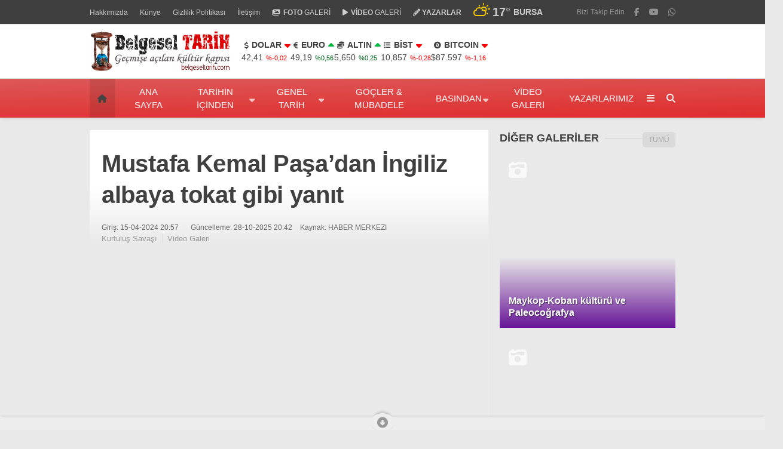

--- FILE ---
content_type: text/html; charset=UTF-8
request_url: https://www.belgeseltarih.com/mustafa-kemal-pasadan-ingiliz-albaya-tokat-gibi-yanit/
body_size: 28768
content:
<!doctype html><html dir="ltr" lang="tr" prefix="og: https://ogp.me/ns#"><head><script data-no-optimize="1">var litespeed_docref=sessionStorage.getItem("litespeed_docref");litespeed_docref&&(Object.defineProperty(document,"referrer",{get:function(){return litespeed_docref}}),sessionStorage.removeItem("litespeed_docref"));</script> <meta charset="UTF-8"><meta name="viewport" content="width=device-width, initial-scale=1"><link rel="profile" href="https://gmpg.org/xfn/11"><title>Mustafa Kemal Paşa’dan İngiliz albaya tokat gibi yanıt » Haber Merkezi</title><style>img:is([sizes="auto" i], [sizes^="auto," i]) { contain-intrinsic-size: 3000px 1500px }</style><meta name="description" content="Haber Merkezi » ﻿ Mustafa Kemal Paşa’dan İngiliz Albay’a tokat gibi yanıt Mondros Ateşkes Antlaşmasının ardından İngilizlerin özenle takip ettiği ilk konu Osmanlı ordusunun terhis edilmesi ve silahlarının toplanmasıydı. Doğu bölgesinde silah toplama konusuna Alfred Frederick Rawlinson komutasındaki bir İngiliz karargâh birliği nezaret ediyordu. Toplanan silahları Ermenilere verme çabasındaki Rawlinson, Osmanlı subaylarını demoralize ederek bölgede tahakküm kurmaya çalışmaktaydı." /><meta name="robots" content="max-image-preview:large" /><meta name="author" content="Haber Merkezi"/><meta name="google-site-verification" content="PE9A32H9I_aXQhLT0Iu4BnazUd9GFAb89yoWd0kkJpE" /><meta name="keywords" content="tayfun çavuşoğlu,kurtuluş savaşı,video galeri" /><link rel="canonical" href="https://www.belgeseltarih.com/mustafa-kemal-pasadan-ingiliz-albaya-tokat-gibi-yanit/" /><meta name="generator" content="All in One SEO (AIOSEO) 4.9.0" /><meta property="og:locale" content="tr_TR" /><meta property="og:site_name" content="Belgesel Tarih » Geçmişe Açılan Kapı" /><meta property="og:type" content="article" /><meta property="og:title" content="Mustafa Kemal Paşa’dan İngiliz albaya tokat gibi yanıt » Haber Merkezi" /><meta property="og:description" content="Haber Merkezi » ﻿ Mustafa Kemal Paşa’dan İngiliz Albay’a tokat gibi yanıt Mondros Ateşkes Antlaşmasının ardından İngilizlerin özenle takip ettiği ilk konu Osmanlı ordusunun terhis edilmesi ve silahlarının toplanmasıydı. Doğu bölgesinde silah toplama konusuna Alfred Frederick Rawlinson komutasındaki bir İngiliz karargâh birliği nezaret ediyordu. Toplanan silahları Ermenilere verme çabasındaki Rawlinson, Osmanlı subaylarını demoralize ederek bölgede tahakküm kurmaya çalışmaktaydı." /><meta property="og:url" content="https://www.belgeseltarih.com/mustafa-kemal-pasadan-ingiliz-albaya-tokat-gibi-yanit/" /><meta property="fb:app_id" content="1726845344003013" /><meta property="fb:admins" content="10152935952869151" /><meta property="og:image" content="https://www.belgeseltarih.com/wp-content/uploads/2024/04/RAWLINSON-MUSTAFA-KEMAL.jpg" /><meta property="og:image:secure_url" content="https://www.belgeseltarih.com/wp-content/uploads/2024/04/RAWLINSON-MUSTAFA-KEMAL.jpg" /><meta property="og:image:width" content="780" /><meta property="og:image:height" content="400" /><meta property="article:tag" content="tayfun çavuşoğlu" /><meta property="article:tag" content="kurtuluş savaşı" /><meta property="article:tag" content="video galeri" /><meta property="article:published_time" content="2024-04-15T17:57:28+00:00" /><meta property="article:modified_time" content="2025-10-28T17:42:10+00:00" /><meta property="article:publisher" content="https://www.facebook.com/belgeleriyletarih/" /><meta property="article:author" content="https://www.facebook.com/belgeleriyletarih/" /><meta name="twitter:card" content="summary_large_image" /><meta name="twitter:title" content="Mustafa Kemal Paşa’dan İngiliz albaya tokat gibi yanıt » Haber Merkezi" /><meta name="twitter:description" content="Haber Merkezi » ﻿ Mustafa Kemal Paşa’dan İngiliz Albay’a tokat gibi yanıt Mondros Ateşkes Antlaşmasının ardından İngilizlerin özenle takip ettiği ilk konu Osmanlı ordusunun terhis edilmesi ve silahlarının toplanmasıydı. Doğu bölgesinde silah toplama konusuna Alfred Frederick Rawlinson komutasındaki bir İngiliz karargâh birliği nezaret ediyordu. Toplanan silahları Ermenilere verme çabasındaki Rawlinson, Osmanlı subaylarını demoralize ederek bölgede tahakküm kurmaya çalışmaktaydı." /><meta name="twitter:image" content="https://www.belgeseltarih.com/wp-content/uploads/2024/04/RAWLINSON-MUSTAFA-KEMAL.jpg" /><meta name="twitter:label1" content="Tarafından yazılmıştır" /><meta name="twitter:data1" content="Haber Merkezi" /><meta name="twitter:label2" content="Est. okuma zamanı" /><meta name="twitter:data2" content="1 dakika" /> <script type="application/ld+json" class="aioseo-schema">{"@context":"https:\/\/schema.org","@graph":[{"@type":"Article","@id":"https:\/\/www.belgeseltarih.com\/mustafa-kemal-pasadan-ingiliz-albaya-tokat-gibi-yanit\/#article","name":"Mustafa Kemal Pa\u015fa\u2019dan \u0130ngiliz albaya tokat gibi yan\u0131t \u00bb Haber Merkezi","headline":"Mustafa Kemal Pa\u015fa\u2019dan \u0130ngiliz albaya tokat gibi yan\u0131t","author":{"@id":"https:\/\/www.belgeseltarih.com\/author\/editor\/#author"},"publisher":{"@id":"https:\/\/www.belgeseltarih.com\/#organization"},"image":{"@type":"ImageObject","url":"https:\/\/www.belgeseltarih.com\/wp-content\/uploads\/2024\/04\/RAWLINSON-MUSTAFA-KEMAL.jpg","width":780,"height":400},"datePublished":"2024-04-15T20:57:28+03:00","dateModified":"2025-10-28T20:42:10+03:00","inLanguage":"tr-TR","mainEntityOfPage":{"@id":"https:\/\/www.belgeseltarih.com\/mustafa-kemal-pasadan-ingiliz-albaya-tokat-gibi-yanit\/#webpage"},"isPartOf":{"@id":"https:\/\/www.belgeseltarih.com\/mustafa-kemal-pasadan-ingiliz-albaya-tokat-gibi-yanit\/#webpage"},"articleSection":"Kurtulu\u015f Sava\u015f\u0131, Video Galeri, Tayfun \u00c7avu\u015fo\u011flu, Haber Merkezi"},{"@type":"BreadcrumbList","@id":"https:\/\/www.belgeseltarih.com\/mustafa-kemal-pasadan-ingiliz-albaya-tokat-gibi-yanit\/#breadcrumblist","itemListElement":[{"@type":"ListItem","@id":"https:\/\/www.belgeseltarih.com#listItem","position":1,"name":"BelgeselTarih","item":"https:\/\/www.belgeseltarih.com","nextItem":{"@type":"ListItem","@id":"https:\/\/www.belgeseltarih.com\/category\/kurtulus-savasi\/#listItem","name":"Kurtulu\u015f Sava\u015f\u0131"}},{"@type":"ListItem","@id":"https:\/\/www.belgeseltarih.com\/category\/kurtulus-savasi\/#listItem","position":2,"name":"Kurtulu\u015f Sava\u015f\u0131","item":"https:\/\/www.belgeseltarih.com\/category\/kurtulus-savasi\/","nextItem":{"@type":"ListItem","@id":"https:\/\/www.belgeseltarih.com\/mustafa-kemal-pasadan-ingiliz-albaya-tokat-gibi-yanit\/#listItem","name":"Mustafa Kemal Pa\u015fa\u2019dan \u0130ngiliz albaya tokat gibi yan\u0131t"},"previousItem":{"@type":"ListItem","@id":"https:\/\/www.belgeseltarih.com#listItem","name":"BelgeselTarih"}},{"@type":"ListItem","@id":"https:\/\/www.belgeseltarih.com\/mustafa-kemal-pasadan-ingiliz-albaya-tokat-gibi-yanit\/#listItem","position":3,"name":"Mustafa Kemal Pa\u015fa\u2019dan \u0130ngiliz albaya tokat gibi yan\u0131t","previousItem":{"@type":"ListItem","@id":"https:\/\/www.belgeseltarih.com\/category\/kurtulus-savasi\/#listItem","name":"Kurtulu\u015f Sava\u015f\u0131"}}]},{"@type":"Organization","@id":"https:\/\/www.belgeseltarih.com\/#organization","name":"Belgesel Tarih - Makaleler - Haberler","description":"Ge\u00e7mi\u015fe A\u00e7\u0131lan Kap\u0131","url":"https:\/\/www.belgeseltarih.com\/","email":"belgeseltarihcom@gmail.com","telephone":"+905442287474","foundingDate":"2018-03-01","numberOfEmployees":{"@type":"QuantitativeValue","value":1},"logo":{"@type":"ImageObject","url":"https:\/\/www.belgeseltarih.com\/wp-content\/uploads\/2025\/06\/112.png","@id":"https:\/\/www.belgeseltarih.com\/mustafa-kemal-pasadan-ingiliz-albaya-tokat-gibi-yanit\/#organizationLogo","width":112,"height":112},"image":{"@id":"https:\/\/www.belgeseltarih.com\/mustafa-kemal-pasadan-ingiliz-albaya-tokat-gibi-yanit\/#organizationLogo"},"sameAs":["https:\/\/www.facebook.com\/belgeleriyletarih\/","https:\/\/www.youtube.com\/belgeseltarihtv\/"]},{"@type":"Person","@id":"https:\/\/www.belgeseltarih.com\/author\/editor\/#author","url":"https:\/\/www.belgeseltarih.com\/author\/editor\/","name":"Haber Merkezi","image":{"@type":"ImageObject","@id":"https:\/\/www.belgeseltarih.com\/mustafa-kemal-pasadan-ingiliz-albaya-tokat-gibi-yanit\/#authorImage","url":"https:\/\/www.belgeseltarih.com\/wp-content\/uploads\/2021\/01\/yeni-logo-3.jpg","width":96,"height":96,"caption":"Haber Merkezi"},"sameAs":["https:\/\/www.facebook.com\/belgeleriyletarih\/"]},{"@type":"WebPage","@id":"https:\/\/www.belgeseltarih.com\/mustafa-kemal-pasadan-ingiliz-albaya-tokat-gibi-yanit\/#webpage","url":"https:\/\/www.belgeseltarih.com\/mustafa-kemal-pasadan-ingiliz-albaya-tokat-gibi-yanit\/","name":"Mustafa Kemal Pa\u015fa\u2019dan \u0130ngiliz albaya tokat gibi yan\u0131t \u00bb Haber Merkezi","description":"Haber Merkezi \u00bb \ufeff Mustafa Kemal Pa\u015fa\u2019dan \u0130ngiliz Albay\u2019a tokat gibi yan\u0131t Mondros Ate\u015fkes Antla\u015fmas\u0131n\u0131n ard\u0131ndan \u0130ngilizlerin \u00f6zenle takip etti\u011fi ilk konu Osmanl\u0131 ordusunun terhis edilmesi ve silahlar\u0131n\u0131n toplanmas\u0131yd\u0131. Do\u011fu b\u00f6lgesinde silah toplama konusuna Alfred Frederick Rawlinson komutas\u0131ndaki bir \u0130ngiliz kararg\u00e2h birli\u011fi nezaret ediyordu. Toplanan silahlar\u0131 Ermenilere verme \u00e7abas\u0131ndaki Rawlinson, Osmanl\u0131 subaylar\u0131n\u0131 demoralize ederek b\u00f6lgede tahakk\u00fcm kurmaya \u00e7al\u0131\u015fmaktayd\u0131.","inLanguage":"tr-TR","isPartOf":{"@id":"https:\/\/www.belgeseltarih.com\/#website"},"breadcrumb":{"@id":"https:\/\/www.belgeseltarih.com\/mustafa-kemal-pasadan-ingiliz-albaya-tokat-gibi-yanit\/#breadcrumblist"},"author":{"@id":"https:\/\/www.belgeseltarih.com\/author\/editor\/#author"},"creator":{"@id":"https:\/\/www.belgeseltarih.com\/author\/editor\/#author"},"image":{"@type":"ImageObject","url":"https:\/\/www.belgeseltarih.com\/wp-content\/uploads\/2024\/04\/RAWLINSON-MUSTAFA-KEMAL.jpg","@id":"https:\/\/www.belgeseltarih.com\/mustafa-kemal-pasadan-ingiliz-albaya-tokat-gibi-yanit\/#mainImage","width":780,"height":400},"primaryImageOfPage":{"@id":"https:\/\/www.belgeseltarih.com\/mustafa-kemal-pasadan-ingiliz-albaya-tokat-gibi-yanit\/#mainImage"},"datePublished":"2024-04-15T20:57:28+03:00","dateModified":"2025-10-28T20:42:10+03:00"},{"@type":"WebSite","@id":"https:\/\/www.belgeseltarih.com\/#website","url":"https:\/\/www.belgeseltarih.com\/","name":"Belgesel Tarih","description":"Ge\u00e7mi\u015fe A\u00e7\u0131lan Kap\u0131","inLanguage":"tr-TR","publisher":{"@id":"https:\/\/www.belgeseltarih.com\/#organization"}}]}</script> <link rel='dns-prefetch' href='//fonts.googleapis.com' /><link rel="alternate" type="application/rss+xml" title="Belgesel Tarih &raquo; akışı" href="https://www.belgeseltarih.com/feed/" /><link data-optimized="2" rel="stylesheet" href="https://www.belgeseltarih.com/wp-content/litespeed/css/8c576aefd9b128c283766edba829fe13.css?ver=533f7" /><style id='classic-theme-styles-inline-css' type='text/css'>/*! This file is auto-generated */
.wp-block-button__link{color:#fff;background-color:#32373c;border-radius:9999px;box-shadow:none;text-decoration:none;padding:calc(.667em + 2px) calc(1.333em + 2px);font-size:1.125em}.wp-block-file__button{background:#32373c;color:#fff;text-decoration:none}</style><style id='global-styles-inline-css' type='text/css'>:root{--wp--preset--aspect-ratio--square: 1;--wp--preset--aspect-ratio--4-3: 4/3;--wp--preset--aspect-ratio--3-4: 3/4;--wp--preset--aspect-ratio--3-2: 3/2;--wp--preset--aspect-ratio--2-3: 2/3;--wp--preset--aspect-ratio--16-9: 16/9;--wp--preset--aspect-ratio--9-16: 9/16;--wp--preset--color--black: #000000;--wp--preset--color--cyan-bluish-gray: #abb8c3;--wp--preset--color--white: #ffffff;--wp--preset--color--pale-pink: #f78da7;--wp--preset--color--vivid-red: #cf2e2e;--wp--preset--color--luminous-vivid-orange: #ff6900;--wp--preset--color--luminous-vivid-amber: #fcb900;--wp--preset--color--light-green-cyan: #7bdcb5;--wp--preset--color--vivid-green-cyan: #00d084;--wp--preset--color--pale-cyan-blue: #8ed1fc;--wp--preset--color--vivid-cyan-blue: #0693e3;--wp--preset--color--vivid-purple: #9b51e0;--wp--preset--gradient--vivid-cyan-blue-to-vivid-purple: linear-gradient(135deg,rgba(6,147,227,1) 0%,rgb(155,81,224) 100%);--wp--preset--gradient--light-green-cyan-to-vivid-green-cyan: linear-gradient(135deg,rgb(122,220,180) 0%,rgb(0,208,130) 100%);--wp--preset--gradient--luminous-vivid-amber-to-luminous-vivid-orange: linear-gradient(135deg,rgba(252,185,0,1) 0%,rgba(255,105,0,1) 100%);--wp--preset--gradient--luminous-vivid-orange-to-vivid-red: linear-gradient(135deg,rgba(255,105,0,1) 0%,rgb(207,46,46) 100%);--wp--preset--gradient--very-light-gray-to-cyan-bluish-gray: linear-gradient(135deg,rgb(238,238,238) 0%,rgb(169,184,195) 100%);--wp--preset--gradient--cool-to-warm-spectrum: linear-gradient(135deg,rgb(74,234,220) 0%,rgb(151,120,209) 20%,rgb(207,42,186) 40%,rgb(238,44,130) 60%,rgb(251,105,98) 80%,rgb(254,248,76) 100%);--wp--preset--gradient--blush-light-purple: linear-gradient(135deg,rgb(255,206,236) 0%,rgb(152,150,240) 100%);--wp--preset--gradient--blush-bordeaux: linear-gradient(135deg,rgb(254,205,165) 0%,rgb(254,45,45) 50%,rgb(107,0,62) 100%);--wp--preset--gradient--luminous-dusk: linear-gradient(135deg,rgb(255,203,112) 0%,rgb(199,81,192) 50%,rgb(65,88,208) 100%);--wp--preset--gradient--pale-ocean: linear-gradient(135deg,rgb(255,245,203) 0%,rgb(182,227,212) 50%,rgb(51,167,181) 100%);--wp--preset--gradient--electric-grass: linear-gradient(135deg,rgb(202,248,128) 0%,rgb(113,206,126) 100%);--wp--preset--gradient--midnight: linear-gradient(135deg,rgb(2,3,129) 0%,rgb(40,116,252) 100%);--wp--preset--font-size--small: 13px;--wp--preset--font-size--medium: 20px;--wp--preset--font-size--large: 36px;--wp--preset--font-size--x-large: 42px;--wp--preset--spacing--20: 0.44rem;--wp--preset--spacing--30: 0.67rem;--wp--preset--spacing--40: 1rem;--wp--preset--spacing--50: 1.5rem;--wp--preset--spacing--60: 2.25rem;--wp--preset--spacing--70: 3.38rem;--wp--preset--spacing--80: 5.06rem;--wp--preset--shadow--natural: 6px 6px 9px rgba(0, 0, 0, 0.2);--wp--preset--shadow--deep: 12px 12px 50px rgba(0, 0, 0, 0.4);--wp--preset--shadow--sharp: 6px 6px 0px rgba(0, 0, 0, 0.2);--wp--preset--shadow--outlined: 6px 6px 0px -3px rgba(255, 255, 255, 1), 6px 6px rgba(0, 0, 0, 1);--wp--preset--shadow--crisp: 6px 6px 0px rgba(0, 0, 0, 1);}:where(.is-layout-flex){gap: 0.5em;}:where(.is-layout-grid){gap: 0.5em;}body .is-layout-flex{display: flex;}.is-layout-flex{flex-wrap: wrap;align-items: center;}.is-layout-flex > :is(*, div){margin: 0;}body .is-layout-grid{display: grid;}.is-layout-grid > :is(*, div){margin: 0;}:where(.wp-block-columns.is-layout-flex){gap: 2em;}:where(.wp-block-columns.is-layout-grid){gap: 2em;}:where(.wp-block-post-template.is-layout-flex){gap: 1.25em;}:where(.wp-block-post-template.is-layout-grid){gap: 1.25em;}.has-black-color{color: var(--wp--preset--color--black) !important;}.has-cyan-bluish-gray-color{color: var(--wp--preset--color--cyan-bluish-gray) !important;}.has-white-color{color: var(--wp--preset--color--white) !important;}.has-pale-pink-color{color: var(--wp--preset--color--pale-pink) !important;}.has-vivid-red-color{color: var(--wp--preset--color--vivid-red) !important;}.has-luminous-vivid-orange-color{color: var(--wp--preset--color--luminous-vivid-orange) !important;}.has-luminous-vivid-amber-color{color: var(--wp--preset--color--luminous-vivid-amber) !important;}.has-light-green-cyan-color{color: var(--wp--preset--color--light-green-cyan) !important;}.has-vivid-green-cyan-color{color: var(--wp--preset--color--vivid-green-cyan) !important;}.has-pale-cyan-blue-color{color: var(--wp--preset--color--pale-cyan-blue) !important;}.has-vivid-cyan-blue-color{color: var(--wp--preset--color--vivid-cyan-blue) !important;}.has-vivid-purple-color{color: var(--wp--preset--color--vivid-purple) !important;}.has-black-background-color{background-color: var(--wp--preset--color--black) !important;}.has-cyan-bluish-gray-background-color{background-color: var(--wp--preset--color--cyan-bluish-gray) !important;}.has-white-background-color{background-color: var(--wp--preset--color--white) !important;}.has-pale-pink-background-color{background-color: var(--wp--preset--color--pale-pink) !important;}.has-vivid-red-background-color{background-color: var(--wp--preset--color--vivid-red) !important;}.has-luminous-vivid-orange-background-color{background-color: var(--wp--preset--color--luminous-vivid-orange) !important;}.has-luminous-vivid-amber-background-color{background-color: var(--wp--preset--color--luminous-vivid-amber) !important;}.has-light-green-cyan-background-color{background-color: var(--wp--preset--color--light-green-cyan) !important;}.has-vivid-green-cyan-background-color{background-color: var(--wp--preset--color--vivid-green-cyan) !important;}.has-pale-cyan-blue-background-color{background-color: var(--wp--preset--color--pale-cyan-blue) !important;}.has-vivid-cyan-blue-background-color{background-color: var(--wp--preset--color--vivid-cyan-blue) !important;}.has-vivid-purple-background-color{background-color: var(--wp--preset--color--vivid-purple) !important;}.has-black-border-color{border-color: var(--wp--preset--color--black) !important;}.has-cyan-bluish-gray-border-color{border-color: var(--wp--preset--color--cyan-bluish-gray) !important;}.has-white-border-color{border-color: var(--wp--preset--color--white) !important;}.has-pale-pink-border-color{border-color: var(--wp--preset--color--pale-pink) !important;}.has-vivid-red-border-color{border-color: var(--wp--preset--color--vivid-red) !important;}.has-luminous-vivid-orange-border-color{border-color: var(--wp--preset--color--luminous-vivid-orange) !important;}.has-luminous-vivid-amber-border-color{border-color: var(--wp--preset--color--luminous-vivid-amber) !important;}.has-light-green-cyan-border-color{border-color: var(--wp--preset--color--light-green-cyan) !important;}.has-vivid-green-cyan-border-color{border-color: var(--wp--preset--color--vivid-green-cyan) !important;}.has-pale-cyan-blue-border-color{border-color: var(--wp--preset--color--pale-cyan-blue) !important;}.has-vivid-cyan-blue-border-color{border-color: var(--wp--preset--color--vivid-cyan-blue) !important;}.has-vivid-purple-border-color{border-color: var(--wp--preset--color--vivid-purple) !important;}.has-vivid-cyan-blue-to-vivid-purple-gradient-background{background: var(--wp--preset--gradient--vivid-cyan-blue-to-vivid-purple) !important;}.has-light-green-cyan-to-vivid-green-cyan-gradient-background{background: var(--wp--preset--gradient--light-green-cyan-to-vivid-green-cyan) !important;}.has-luminous-vivid-amber-to-luminous-vivid-orange-gradient-background{background: var(--wp--preset--gradient--luminous-vivid-amber-to-luminous-vivid-orange) !important;}.has-luminous-vivid-orange-to-vivid-red-gradient-background{background: var(--wp--preset--gradient--luminous-vivid-orange-to-vivid-red) !important;}.has-very-light-gray-to-cyan-bluish-gray-gradient-background{background: var(--wp--preset--gradient--very-light-gray-to-cyan-bluish-gray) !important;}.has-cool-to-warm-spectrum-gradient-background{background: var(--wp--preset--gradient--cool-to-warm-spectrum) !important;}.has-blush-light-purple-gradient-background{background: var(--wp--preset--gradient--blush-light-purple) !important;}.has-blush-bordeaux-gradient-background{background: var(--wp--preset--gradient--blush-bordeaux) !important;}.has-luminous-dusk-gradient-background{background: var(--wp--preset--gradient--luminous-dusk) !important;}.has-pale-ocean-gradient-background{background: var(--wp--preset--gradient--pale-ocean) !important;}.has-electric-grass-gradient-background{background: var(--wp--preset--gradient--electric-grass) !important;}.has-midnight-gradient-background{background: var(--wp--preset--gradient--midnight) !important;}.has-small-font-size{font-size: var(--wp--preset--font-size--small) !important;}.has-medium-font-size{font-size: var(--wp--preset--font-size--medium) !important;}.has-large-font-size{font-size: var(--wp--preset--font-size--large) !important;}.has-x-large-font-size{font-size: var(--wp--preset--font-size--x-large) !important;}
:where(.wp-block-post-template.is-layout-flex){gap: 1.25em;}:where(.wp-block-post-template.is-layout-grid){gap: 1.25em;}
:where(.wp-block-columns.is-layout-flex){gap: 2em;}:where(.wp-block-columns.is-layout-grid){gap: 2em;}
:root :where(.wp-block-pullquote){font-size: 1.5em;line-height: 1.6;}</style><style id='toc-screen-inline-css' type='text/css'>div#toc_container {background: #eae9e7;border: 1px solid #fe2b2b;width: 100%;}div#toc_container ul li {font-size: 100%;}div#toc_container p.toc_title {color: #000000;}</style><style id='esenhaber-theme-style-inline-css' type='text/css'>body{background:#e9e9e9}.esen-container{max-width:1170px}@media screen and (max-width:1550px){.esen-container{max-width:1100px}}@media screen and (max-width:1439px){.esen-container{max-width:1100px}}@media screen and (max-width:1300px){.esen-container{max-width:980px}}.nav-container{background:linear-gradient(359deg, #e02c2c 0%, #dd5858 100%);border-bottom:1px solid #d3d3d3}.sideright-content .mobile-right-side-logo{background:linear-gradient(359deg, #ffffff 0%, #ffffff 100%);border-bottom:1px solid #d3d3d3}.main-navigation > .esen-container > .menu-ana-menu-container > ul{height:65px}.main-navigation > .esen-container > .menu-ana-menu-container > ul > li{height:65px}.main-navigation > .esen-container > .menu-ana-menu-container > ul > li > a{height:65px}.header-2-container .header-logo-doviz{height:90px}/* .post-image:not(:has(.LazyYuklendi))::before{background-image:url('https://www.belgeseltarih.com/wp-content/uploads/2025/03/yeni-logo-1.jpg')}*/ .sideContent .hava_durumu:after{border-top:85px solid transparent}.main-navigation > .esen-container > .menu-ana-menu-container > ul > li.current-menu-item > a:before{border-color:#3f3f3f transparent transparent transparent}.namaz-icerik{background-image:url('https://www.belgeseltarih.com/wp-content/themes/esenhaber/img/camii.png');background-position-y:bottom;background-repeat:no-repeat}.logo{height:65px}.main-navigation > .esen-container > .menu-ana-menu-container > ul > li > .esen-megamenu{top:66px}.search-box, .search-detail{height:65px}.main-navigation > .esen-container > .menu-ana-menu-container > ul > li{padding:0px 10px}.mobile-header{border-bottom:0px solid #dddddd}.home-li{background:rgba(0, 0, 0, 0.1);border:none;padding:0px 7px 0px 13px !important;margin-right:10px}.news-progress-container > .news-progress-bar{background-color:#ed3636;background-image:linear-gradient(147deg, #ed3636 0%, #bc0000 74%)}.top-bar-container{border-bottom:1px solid #dddddd}.main-navigation > .esen-container > .menu-ana-menu-container > ul > li a{text-transform:uppercase}.header-sub{background:linear-gradient(90deg,#F44336 0%,#5d27bd 100%)}.header-sub-title{font-size:36px}@media only screen and (max-width:768px){.header-sub-title{font-size:26px;padding:10px 0px}}.post-share-gallery{position:unset}@media screen and (max-width:768px){.content-area{margin-top:-10px}}</style><link rel="preload" as="style" href="https://fonts.googleapis.com/css?family=Roboto:100,200,300,400,500,600,700,800,900,100italic,200italic,300italic,400italic,500italic,600italic,700italic,800italic,900italic%7COswald&#038;subset=latin-ext&#038;display=swap&#038;ver=1763982873" /><noscript><link rel="stylesheet" href="https://fonts.googleapis.com/css?family=Roboto:100,200,300,400,500,600,700,800,900,100italic,200italic,300italic,400italic,500italic,600italic,700italic,800italic,900italic%7COswald&#038;subset=latin-ext&#038;display=swap&#038;ver=1763982873" /></noscript> <script type="litespeed/javascript" data-src="https://www.belgeseltarih.com/wp-content/themes/esenhaber/js/jquery.min.js" id="jquery-js"></script> <link rel="https://api.w.org/" href="https://www.belgeseltarih.com/wp-json/" /><link rel="alternate" title="JSON" type="application/json" href="https://www.belgeseltarih.com/wp-json/wp/v2/posts/13095" /><link rel="EditURI" type="application/rsd+xml" title="RSD" href="https://www.belgeseltarih.com/xmlrpc.php?rsd" /><meta name="generator" content="WordPress 6.8.3" /><link rel='shortlink' href='https://www.belgeseltarih.com/?p=13095' /><link rel="alternate" title="oEmbed (JSON)" type="application/json+oembed" href="https://www.belgeseltarih.com/wp-json/oembed/1.0/embed?url=https%3A%2F%2Fwww.belgeseltarih.com%2Fmustafa-kemal-pasadan-ingiliz-albaya-tokat-gibi-yanit%2F" /><link rel="alternate" title="oEmbed (XML)" type="text/xml+oembed" href="https://www.belgeseltarih.com/wp-json/oembed/1.0/embed?url=https%3A%2F%2Fwww.belgeseltarih.com%2Fmustafa-kemal-pasadan-ingiliz-albaya-tokat-gibi-yanit%2F&#038;format=xml" /> <script type="litespeed/javascript">function MyCopyText(){var target_text=window.getSelection(),add_text='<br><br><b>Kaynak</b>: belgeseltarih.com </br><b>Link</b>:  '+document.location.href,out_text=target_text+add_text,fake=document.createElement('div');fake.style.position='absolute';fake.style.left='-99999px';document.body.appendChild(fake);fake.innerHTML=out_text;target_text.selectAllChildren(fake);window.setTimeout(function(){document.body.removeChild(fake)},100)}
document.addEventListener('copy',MyCopyText)</script><meta name="generator" content="Redux 4.5.7.1" /> <script type="litespeed/javascript">var css=document.createElement('link');css.href='https://cdnjs.cloudflare.com/ajax/libs/font-awesome/6.4.2/css/all.min.css';css.rel='stylesheet';css.type='text/css';document.getElementsByTagName('head')[0].appendChild(css)</script> <meta name="title" content="Mustafa Kemal Paşa’dan İngiliz albaya tokat gibi yanıt"><meta name="datePublished" content="2024-04-15T20:57:28+03:00"><meta name="dateModified" content="2025-10-28T20:42:10+03:00"><meta name="url" content="https://www.belgeseltarih.com/mustafa-kemal-pasadan-ingiliz-albaya-tokat-gibi-yanit/"><meta name="articleSection" content="news"><meta name="articleAuthor" content="HABER MERKEZI"><style type="text/css">.recentcomments a{display:inline !important;padding:0 !important;margin:0 !important;}</style><link rel="icon" href="https://www.belgeseltarih.com/wp-content/uploads/2025/03/cropped-android-chrome-512x512-1-32x32.png" sizes="32x32" /><link rel="icon" href="https://www.belgeseltarih.com/wp-content/uploads/2025/03/cropped-android-chrome-512x512-1-192x192.png" sizes="192x192" /><link rel="apple-touch-icon" href="https://www.belgeseltarih.com/wp-content/uploads/2025/03/cropped-android-chrome-512x512-1-180x180.png" /><meta name="msapplication-TileImage" content="https://www.belgeseltarih.com/wp-content/uploads/2025/03/cropped-android-chrome-512x512-1-270x270.png" /><style id="EsenHaber-dynamic-css" title="dynamic-css" class="redux-options-output">body{font-family:Roboto,Arial, Helvetica, sans-serif;font-weight:400;font-style:normal;}.main-navigation > .esen-container > .menu-ana-menu-container > ul > li{font-family:Oswald,Arial, Helvetica, sans-serif;line-height:70px;font-weight:normal;font-style:normal;font-size:15px;}.main-navigation > .esen-container > .menu-ana-menu-container li > a, .esen-drawer-menu, .search-button-nav, .nav-user > a{color:#ffffff;}.main-navigation > .esen-container > .menu-ana-menu-container li:hover > a, .esen-drawer-menu:hover, .search-button-nav:hover{color:rgba(74,73,73,0.89);}.main-navigation > .esen-container > .menu-ana-menu-container > ul > li > ul, .main-navigation > .esen-container > .menu-ana-menu-container > ul > li > ul > li > ul, .main-navigation > .esen-container > .menu-ana-menu-container > ul > li > ul > li > ul > li > ul{background:#ffffff;}.main-navigation > .esen-container > .menu-ana-menu-container > ul > li > ul > li a, .main-navigation > .esen-container > .menu-ana-menu-container > ul > li ul li:before{color:#000000;}.main-navigation > .esen-container > .menu-ana-menu-container li > ul > li:hover > a{color:rgba(126,126,126,0.73);}.home-li{background:rgba(0,0,0,0.1);}#top-menu > .home-li > a{color:#444444;}.top-bar-container, .sideContent .top-elements ul{background:#3f3f3f;}.top-elements li a{color:#cccccc;}.top-elements li.photo-gallery a > i{color:#cccccc;}.top-elements li.video-gallery a > i{color:#cccccc;}.top-elements li.yazarlar-button a > i{color:#cccccc;}.b_ikon{color:#f9cc00;}.bugun_temp{color:#cccccc;}.weather-city{color:#cccccc;}.desk-sosyal-medya > li:first-child{color:#919191;}.desk-sosyal-medya > li a.facebookd{color:#919191;}.desk-sosyal-medya > li a.twitterd{color:#919191;}.desk-sosyal-medya > li a.instagramd{color:#919191;}.desk-sosyal-medya > li a.youtubed{color:#919191;}.desk-sosyal-medya > li a.tiktok{color:#000000;}.desk-sosyal-medya > li a.pinterestd{color:#d1d1d1;}.desk-sosyal-medya > li a.dribbbled{color:#a8a8a8;}.desk-sosyal-medya > li a.linkedind{color:#a8a8a8;}.desk-sosyal-medya > li a.whatsappd{color:#919191;}.desk-sosyal-medya > li a.telegramd{color:#0088cc;}.sd-red-bg, .son-dakika-arama, .son-dakika-arama > .esen-container > .son-dakika{background:#ffffff;}.son-dakika-arama > .esen-container > .son-dakika > .sd-list a{color:#000000;}.son-dakika-arama{background:#005491;}.top-header-menu > .piyasa > li > span{color:#cdddf8;}.top-header-menu > .piyasa > li > span.guncel{color:#ffffff;}.mobile-header{background:#ffffff;}.mobil-menu-bar > div, .menu-button_sol{color:#dd3333;}.mobile-right-drawer-menu{color:#000000;}.sideContent .hava_durumu{background:transparent;}.sideContent .b_ikon{color:#1cbddd;}.sideContent .bugun_temp{color:#1e93db;}.sideContent .weather-city{color:#000000;}.esenhaber-author-box .avatar{border-color:#bc1212;}</style> <script type="litespeed/javascript">var siteurl='https://www.belgeseltarih.com/';var theme_url='https://www.belgeseltarih.com/wp-content/themes/esenhaber/';var galleryTemplate=3</script> <meta http-equiv="refresh" content="90;url=""><meta name="google-adsense-account" content="ca-pub-8461274023059478"> <script type="litespeed/javascript" data-src="https://pagead2.googlesyndication.com/pagead/js/adsbygoogle.js?client=ca-pub-8461274023059478"
     crossorigin="anonymous"></script>  <script type="litespeed/javascript" data-src="https://www.googletagmanager.com/gtag/js?id=G-C7J1V97T6N"></script> <script type="litespeed/javascript">window.dataLayer=window.dataLayer||[];function gtag(){dataLayer.push(arguments)}
gtag('js',new Date());gtag('config','G-C7J1V97T6N')</script> <link rel="apple-touch-icon" sizes="180x180" href="/apple-touch-icon.png"><link rel="icon" type="image/png" sizes="32x32" href="/favicon-32x32.png"><link rel="icon" type="image/png" sizes="16x16" href="/favicon-16x16.png"><link rel="manifest" href="/site.webmanifest">
 <script type="litespeed/javascript">window._qevents=window._qevents||[];(function(){var elem=document.createElement('script');elem.src=(document.location.protocol=="https:"?"https://secure":"http://edge")+".quantserve.com/quant.js";elem.async=!0;elem.type="text/javascript";var scpt=document.getElementsByTagName('script')[0];scpt.parentNode.insertBefore(elem,scpt)})();window._qevents.push({qacct:"p-8d4kYumdYJHh2",uid:"__INSERT_EMAIL_HERE__"})</script> <noscript><div style="display:none;">
<img src="//pixel.quantserve.com/pixel/p-8d4kYumdYJHh2.gif" border="0" height="1" width="1" alt="Quantcast"/></div>
</noscript> <script type="litespeed/javascript" data-src="https://www.googletagmanager.com/gtag/js?id=UA-116322197-1"></script> <script type="litespeed/javascript">window.dataLayer=window.dataLayer||[];function gtag(){dataLayer.push(arguments)}
gtag('js',new Date());gtag('config','UA-116322197-1')</script><script type="litespeed/javascript">var interstitalAdName="xNull";var Adsaniye=10;var AdGosterimDk=3600;var oPage="other";var esenhaber_sticky=1</script> </head><body class="wp-singular post-template-default single single-post postid-13095 single-format-standard wp-theme-esenhaber"><div id="backdropped" class="side-backdropped"></div><div id="sideright" class="esn-sideright"><div class="sideright-content"><div class="mobile-right-side-logo">
<a href="https://www.belgeseltarih.com" class="kendi"><img data-lazyloaded="1" src="[data-uri]" data-src="https://www.belgeseltarih.com/wp-content/uploads/2025/03/yeni-logo-1.jpg" alt="Belgesel Tarih" width="462" height="124" /></a></div>
<a href="https://www.belgeseltarih.com" class="side-links kendi d-md-none"><i class="fa fa-home"></i> Ana Sayfa</a>
<a href="#" class="search-button-nav side-links mobile-display"><i class="fa fa-search"></i> Arama</a>
<a href="https://www.belgeseltarih.com/category/video-galeri/" class="side-links d-md-none"><i class="fas fa-play"></i> Video</a>
<a href="https://www.belgeseltarih.com/yazarlarimiz/" class="side-links d-md-none"><i class="fa fa-pen"></i> Yazarlar</a><div class="side-kategoriler"><i class="fa fa-user"></i> Üyelik</div>
<a href="https://www.belgeseltarih.com/uye-giris/" class="kendi pt-0 side-links "><i class="fa fa-user"></i> Üye Girişi</a><div class="side-kategoriler d-md-none"><i class="fa fa-list"></i> Kategoriler</div><ul id="primary-nav-sidebar" class="primary-nav-sidebar d-md-none"><li id="menu-item-14344" class="menu-item menu-item-type-post_type menu-item-object-page menu-item-home menu-item-14344"><a href="https://www.belgeseltarih.com/" class="kendi">Ana Sayfa</a></li><li id="menu-item-58" class="menu-item menu-item-type-custom menu-item-object-custom menu-item-58"><a href="#" class="kendi">Tarihin İçinden</a></li><li id="menu-item-56" class="menu-item menu-item-type-taxonomy menu-item-object-category menu-item-56"><a href="https://www.belgeseltarih.com/category/genel-tarih/" class="kendi">Genel Tarih</a></li><li id="menu-item-127" class="menu-item menu-item-type-taxonomy menu-item-object-category menu-item-127"><a href="https://www.belgeseltarih.com/category/gocler/" class="kendi">Göçler &amp; Mübadele</a></li><li id="menu-item-571" class="menu-item menu-item-type-taxonomy menu-item-object-category menu-item-571"><a href="https://www.belgeseltarih.com/category/basindan/" class="kendi">Basından</a></li><li id="menu-item-14366" class="menu-item menu-item-type-taxonomy menu-item-object-category current-post-ancestor current-menu-parent current-post-parent menu-item-14366"><a href="https://www.belgeseltarih.com/category/video-galeri/" class="kendi">Video Galeri</a></li><li id="menu-item-14365" class="menu-item menu-item-type-post_type menu-item-object-page menu-item-14365"><a href="https://www.belgeseltarih.com/yazarlarimiz/" class="kendi">Yazarlarımız</a></li></ul><div class="side-kategoriler"><i class="fa fa-list"></i> Servisler</div>
<a href="https://www.belgeseltarih.com/nobetci-eczaneler/" class="side-links kendi pt-0"><img src="[data-uri]" alt="Nöbetçi Eczaneler Sayfası" class="eczane-icon-ne" width="16" height="16"> Nöbetçi Eczaneler</a>
<a href="https://www.belgeseltarih.com/hava-durumu/" class="side-links side-hava kendi"><i class="fa-solid fa-temperature-half"></i> Hava Durumu</a>
<a href="https://www.belgeseltarih.com/namaz-vakitleri/" class="side-links side-namaz kendi"><i class="fa-solid fa-mosque"></i> Namaz Vakitleri</a><a href="https://www.belgeseltarih.com/puan-durumlari/" class="side-links side-puan kendi"><i class="fa-solid fa-futbol"></i> Puan Durumu</a><div class="side-kategoriler"><i class="fa fa-share"></i> Sosyal Medya</div><ul class="side-right-social"><li class="facebook social"><a href="https://www.facebook.com/belgeleriyletarih/" title="Facebook hesabımız" class="facebookd" target="_blank" rel="noopener"><i class="fab fa-facebook-f"></i> Facebook</a></li><li class="youtube social"><a href="https://www.youtube.com/channel/UCpr-rgS5b2_2epyvJFNKXNA" title="Youtube hesabımız" class="youtubed" target="_blank" rel="noopener"><i class="fab fa-youtube"></i> Youtube</a></li></ul><div class="side-kategoriler"><i class="fa fa-download"></i> Uygulamamızı İndir</div><ul class="side-app-icons"><li><a href="#"><img data-src="https://www.belgeseltarih.com/wp-content/themes/esenhaber/img/gplay.png"  alt="Google Play Uygulamamız" class="lazyload" width="134" height="40"></a></li><li><a href="#"><img data-src="https://www.belgeseltarih.com/wp-content/themes/esenhaber/img/appst.svg" alt="AppStore Play Uygulamamız" class="lazyload" width="151" height="40"></a></li><li><a href="#"><img data-src="https://www.belgeseltarih.com/wp-content/themes/esenhaber/img/appg.png" alt="AppGallery Uygulamamız" class="lazyload" width="134" height="40"></a></li></ul></div></div><style>.mobile-side-logo {
	background: linear-gradient(359deg,  #ffffff 0%, #ffffff 100%);	}
	.mobile-side-logo:after {
	border-top: 11px solid #ffffff;
	}</style><div id="backdrop"></div><div id="sidenav" class="sn-sidenav"><div class="sideContent"><div class="mobile-side-logo">
<a itemprop="url" href="https://www.belgeseltarih.com"><img data-lazyloaded="1" src="[data-uri]" data-src="https://www.belgeseltarih.com/wp-content/uploads/2025/03/yeni-logo-1.jpg" alt="Belgesel Tarih" width="462" height="124"/></a><div class="hava_durumu"><div class="havaD"><div class="havaKap"><div class="baslik"></div><ul class="havaDurumu"><li class="bugun">
<span class="bugun_text"></span>
<span class="b_ikon">
<i class="wi wi-day-cloudy"></i>				</span>
<span class="bugun_temp">17<font style="font-weight:400;">°</font></span><div class="weather-city">Bursa</div></li></ul></div></div><div class="esen-weather"><div class="weather-city-search">
<input type="text" name="" value="" placeholder="Şehir Ara">
<i class="fa fa-search"></i></div><ul><li data-value="İstanbul" >İstanbul</li><li data-value="Ankara" >Ankara</li><li data-value="İzmir" >İzmir</li><li data-value="Adana" >Adana</li><li data-value="Adiyaman" >Adıyaman</li><li data-value="Afyon" >Afyon</li><li data-value="Ağrı" >Ağrı</li><li data-value="Aksaray" >Aksaray</li><li data-value="Amasya" >Amasya</li><li data-value="Antalya" >Antalya</li><li data-value="Ardahan" >Ardahan</li><li data-value="Artvin" >Artvin</li><li data-value="Aydın" >Aydın</li><li data-value="Balikesir" >Balıkesir</li><li data-value="Bartın" >Bartın</li><li data-value="Batman" >Batman</li><li data-value="Bayburt" >Bayburt</li><li data-value="Bilecik" >Bilecik</li><li data-value="Bingöl" >Bingöl</li><li data-value="Bitlis" >Bitlis</li><li data-value="Bolu" >Bolu</li><li data-value="Burdur" >Burdur</li><li data-value="Bursa" selected>Bursa</li><li data-value="Canakkale" >Çanakkale</li><li data-value="Çankırı" >Çankırı</li><li data-value="Corum" >Çorum</li><li data-value="Denizli" >Denizli</li><li data-value="Diyarbakır" >Diyarbakır</li><li data-value="Duzce" >Düzce</li><li data-value="Edirne" >Edirne</li><li data-value="Elazığ" >Elazığ</li><li data-value="Erzincan" >Erzincan</li><li data-value="Erzurum" >Erzurum</li><li data-value="Eskişehir" >Eskişehir</li><li data-value="Gaziantep" >Gaziantep</li><li data-value="Giresun" >Giresun</li><li data-value="Gumüşhane" >Gümüşhane</li><li data-value="Hakkari" >Hakkari</li><li data-value="Hatay" >Hatay</li><li data-value="Mersin" >Mersin</li><li data-value="Igdır" >Iğdır</li><li data-value="Isparta" >Isparta</li><li data-value="Kahramanmaraş" >Kahramanmaraş</li><li data-value="Karabuk" >Karabük</li><li data-value="Karaman" >Karaman</li><li data-value="Kars" >Kars</li><li data-value="Kastamonu" >Kastamonu</li><li data-value="Kayseri" >Kayseri</li><li data-value="Kırıkkale" >Kırıkkale</li><li data-value="Kırklareli" >Kırklareli</li><li data-value="Kırşehir" >Kırşehir</li><li data-value="Kilis" >Kilis</li><li data-value="Kocaeli" >Kocaeli</li><li data-value="Konya" >Konya</li><li data-value="Kutahya" >Kütahya</li><li data-value="Malatya" >Malatya</li><li data-value="Manisa" >Manisa</li><li data-value="Mardin" >Mardin</li><li data-value="Muğla" >Muğla</li><li data-value="Muş" >Muş</li><li data-value="Nevsehir" >Nevşehir</li><li data-value="Nigde" >Niğde</li><li data-value="Ordu" >Ordu</li><li data-value="Osmaniye" >Osmaniye</li><li data-value="Rize" >Rize</li><li data-value="Sakarya" >Sakarya</li><li data-value="Samsun" >Samsun</li><li data-value="Siirt" >Siirt</li><li data-value="Sinop" >Sinop</li><li data-value="Sivas" >Sivas</li><li data-value="Şanlıurfa" >Şanlıurfa</li><li data-value="Şırnak" >Şırnak</li><li data-value="Tekirdag" >Tekirdağ</li><li data-value="Tokat" >Tokat</li><li data-value="Trabzon" >Trabzon</li><li data-value="Tunceli" >Tunceli</li><li data-value="Uşak" >Uşak</li><li data-value="Van" >Van</li><li data-value="Yalova" >Yalova</li><li data-value="Yozgat" >Yozgat</li><li data-value="Zonguldak" >Zonguldak</li></ul></div></div></div><div class="top-elements"><ul><li class="photo-gallery"><a href="https://www.belgeseltarih.com/category/video-galeri/"><i class="fas fa-images"></i> <strong>GALERİ</strong> </a></li><li class="video-gallery"><a href="https://www.belgeseltarih.com/category/video-galeri/"><i class="fas fa-play"></i> <strong>VİDEO</strong> </a></li><li class="yazarlar-button"><a href="https://www.belgeseltarih.com/yazarlarimiz/"><i class="fa fa-pencil-alt"></i> <strong>YAZARLAR</strong> </a></li></ul></div><nav class="primary-nav-sidebar-wrapper"><ul id="primary-nav-sidebar" class="primary-nav-sidebar"><li id="menu-item-6897" class="menu-item menu-item-type-custom menu-item-object-custom menu-item-6897"><a href="https://www.belgeseltarih.com/?site=mobile" class="kendi">Ana Sayfa<i class="fas fa-caret-down m-menu-arrow"></i></a></li><li id="menu-item-9177" class="menu-item menu-item-type-custom menu-item-object-custom menu-item-9177"><a href="https://www.belgeseltarih.com/yazarlarimiz/" class="kendi">Yazarlar<i class="fas fa-caret-down m-menu-arrow"></i></a></li><li id="menu-item-6924" class="menu-item menu-item-type-custom menu-item-object-custom menu-item-has-children menu-item-6924"><a href="#" class="kendi">Tarihin İçinden<i class="fas fa-caret-down m-menu-arrow"></i></a><ul class="sub-menu"><li id="menu-item-6912" class="menu-item menu-item-type-taxonomy menu-item-object-category menu-item-6912"><a href="https://www.belgeseltarih.com/category/genel-tarih/antik-cag/" class="kendi">Antik Çağ<i class="fas fa-caret-down m-menu-arrow"></i></a></li><li id="menu-item-6919" class="menu-item menu-item-type-taxonomy menu-item-object-category menu-item-6919"><a href="https://www.belgeseltarih.com/category/on-turk-tarihi/" class="kendi">Ön-Türk Tarihi<i class="fas fa-caret-down m-menu-arrow"></i></a></li><li id="menu-item-6902" class="menu-item menu-item-type-taxonomy menu-item-object-category menu-item-6902"><a href="https://www.belgeseltarih.com/category/genel-tarih/kulturel-tarih/" class="kendi">Kültürel Tarih<i class="fas fa-caret-down m-menu-arrow"></i></a></li><li id="menu-item-6911" class="menu-item menu-item-type-taxonomy menu-item-object-category menu-item-6911"><a href="https://www.belgeseltarih.com/category/genel-tarih/" class="kendi">Genel Tarih<i class="fas fa-caret-down m-menu-arrow"></i></a></li><li id="menu-item-10089" class="menu-item menu-item-type-taxonomy menu-item-object-category menu-item-10089"><a href="https://www.belgeseltarih.com/category/yabanci-dilde-makaleler/" class="kendi">Yabancı Dilde Makaleler<i class="fas fa-caret-down m-menu-arrow"></i></a></li></ul></li><li id="menu-item-6898" class="menu-item menu-item-type-taxonomy menu-item-object-category menu-item-has-children menu-item-6898"><a href="https://www.belgeseltarih.com/category/osmanli/" class="kendi">Osmanlı Tarihi<i class="fas fa-caret-down m-menu-arrow"></i></a><ul class="sub-menu"><li id="menu-item-6904" class="menu-item menu-item-type-taxonomy menu-item-object-category menu-item-6904"><a href="https://www.belgeseltarih.com/category/93-harbi/" class="kendi">93 Harbi<i class="fas fa-caret-down m-menu-arrow"></i></a></li><li id="menu-item-6900" class="menu-item menu-item-type-taxonomy menu-item-object-category menu-item-6900"><a href="https://www.belgeseltarih.com/category/canakkale-savasi/" class="kendi">Çanakkale Savaşı<i class="fas fa-caret-down m-menu-arrow"></i></a></li></ul></li><li id="menu-item-6908" class="menu-item menu-item-type-taxonomy menu-item-object-category menu-item-has-children menu-item-6908"><a href="https://www.belgeseltarih.com/category/cumhuriyet-tarihi/" class="kendi">Cumhuriyet Tarihi<i class="fas fa-caret-down m-menu-arrow"></i></a><ul class="sub-menu"><li id="menu-item-6901" class="menu-item menu-item-type-taxonomy menu-item-object-category current-post-ancestor current-menu-parent current-post-parent menu-item-6901"><a href="https://www.belgeseltarih.com/category/kurtulus-savasi/" class="kendi">Kurtuluş Savaşı<i class="fas fa-caret-down m-menu-arrow"></i></a></li><li id="menu-item-6910" class="menu-item menu-item-type-taxonomy menu-item-object-category menu-item-6910"><a href="https://www.belgeseltarih.com/category/cumhuriyet-tarihi/kore-savasi/" class="kendi">Kore Savaşı<i class="fas fa-caret-down m-menu-arrow"></i></a></li><li id="menu-item-6909" class="menu-item menu-item-type-taxonomy menu-item-object-category menu-item-6909"><a href="https://www.belgeseltarih.com/category/cumhuriyet-tarihi/kibris-baris-harekati/" class="kendi">Kıbrıs Barış Harekatı<i class="fas fa-caret-down m-menu-arrow"></i></a></li></ul></li><li id="menu-item-6906" class="menu-item menu-item-type-taxonomy menu-item-object-category menu-item-has-children menu-item-6906"><a href="https://www.belgeseltarih.com/category/basindan/" class="kendi">Basından<i class="fas fa-caret-down m-menu-arrow"></i></a><ul class="sub-menu"><li id="menu-item-6922" class="menu-item menu-item-type-taxonomy menu-item-object-category menu-item-6922"><a href="https://www.belgeseltarih.com/category/basindan/haberler/" class="kendi">Tarih Haberleri<i class="fas fa-caret-down m-menu-arrow"></i></a></li><li id="menu-item-6923" class="menu-item menu-item-type-taxonomy menu-item-object-category menu-item-6923"><a href="https://www.belgeseltarih.com/category/basindan/basindan-makaleler/" class="kendi">Tarih Makaleleri<i class="fas fa-caret-down m-menu-arrow"></i></a></li></ul></li><li id="menu-item-6921" class="menu-item menu-item-type-taxonomy menu-item-object-category menu-item-6921"><a href="https://www.belgeseltarih.com/category/turkistan/" class="kendi">Ön-Orta Asya<i class="fas fa-caret-down m-menu-arrow"></i></a></li><li id="menu-item-6899" class="menu-item menu-item-type-taxonomy menu-item-object-category menu-item-6899"><a href="https://www.belgeseltarih.com/category/kafkasya/" class="kendi">Kafkasya<i class="fas fa-caret-down m-menu-arrow"></i></a></li><li id="menu-item-6905" class="menu-item menu-item-type-taxonomy menu-item-object-category menu-item-6905"><a href="https://www.belgeseltarih.com/category/balkanlar/" class="kendi">Balkanlar<i class="fas fa-caret-down m-menu-arrow"></i></a></li><li id="menu-item-6915" class="menu-item menu-item-type-taxonomy menu-item-object-category menu-item-6915"><a href="https://www.belgeseltarih.com/category/gocler/" class="kendi">Göçler &amp; Mübadele<i class="fas fa-caret-down m-menu-arrow"></i></a></li><li id="menu-item-6917" class="menu-item menu-item-type-taxonomy menu-item-object-category menu-item-6917"><a href="https://www.belgeseltarih.com/category/kitap-tanitimi/" class="kendi">Kitap Tanıtımı<i class="fas fa-caret-down m-menu-arrow"></i></a></li><li id="menu-item-6914" class="menu-item menu-item-type-taxonomy menu-item-object-category menu-item-6914"><a href="https://www.belgeseltarih.com/category/gezi/" class="kendi">Gezi Yazıları<i class="fas fa-caret-down m-menu-arrow"></i></a></li><li id="menu-item-12091" class="menu-item menu-item-type-taxonomy menu-item-object-category current-post-ancestor current-menu-parent current-post-parent menu-item-12091"><a href="https://www.belgeseltarih.com/category/video-galeri/" class="kendi">Video Galeri<i class="fas fa-caret-down m-menu-arrow"></i></a></li></ul></nav><div class="sidenav-footer"><div class="sidenav-footer-fallow"></div><ul class="sidenav-footer-social-icons"><li class="facebook social"><a href="https://www.facebook.com/belgeleriyletarih/" title="Facebook hesabımız" class="facebook" target="_blank" rel="noopener"><i class="fab fa-facebook-f"></i></a></li><li class="youtube social"><a href="https://www.youtube.com/channel/UCpr-rgS5b2_2epyvJFNKXNA" title="Youtube hesabımız" class="youtube" target="_blank" rel="noopener"><i class="fab fa-youtube"></i></a></li></ul></div></div></div><div id="page" class="site"><style>.logo_kapsayici{width:35%}.mlogo_kapsayici{width:20%}.logo{line-height:0.7;width:100%;max-width:100%;margin-right:0px;height:85px}.mlogo{line-height:0.7;width:calc(100%);max-width:100%;margin-right:0px;height:50px;margin:0;padding:0;justify-content:center;align-items:center;display:none}.logo a img{display:inline-block;max-height:80px;max-width:100%;width:auto}.menu-ana-menu-container{display:table;width:100%}.main-navigation > .esen-container > .menu-ana-menu-container > ul > li:first-child{padding-left:0px}.footer-widget-inner .menu-ana-menu-container{width:100%}.msite-logo{max-width:150px}.desk-sosyal-medya{display:flex;justify-content:center;align-items:center}.desk-sosyal-medya > li{padding:7px 8px}.desk-sosyal-medya > li:last-child{padding-right:0px}.desk-sosyal-medya > li i{font-weight:400}.son-dakika-arama > .esen-container > .son-dakika:after{border-top:11px solid rgba(191, 191, 191, 1)}.son-dakika-arama > .esen-container > .son-dakika > .sd-list > .sd-left-right-button > .sd-left{background:rgba(191, 191, 191, 0.90);color:rgba(68, 68, 68, .90);box-shadow:-2px 3px 16px -8px rgb(0 0 0 / 42%)}.son-dakika-arama > .esen-container > .son-dakika > .sd-list > .sd-left-right-button > .sd-left:after{border-bottom:11px solid rgba(191, 191, 191, 0.90)}.son-dakika-arama > .esen-container > .son-dakika > .sd-list > .sd-left-right-button > .sd-right{background:rgba(191, 191, 191, 1);box-shadow:-2px 3px 16px -8px rgb(0 0 0 / 42%);color:rgba(68, 68, 68, .90)}.son-dakika-arama{}.custom-fv-galeri{margin-left:15px;margin-top:1px;padding:2px 15px;background:#ff6b0f;color:#fff;border-radius:5px;font-weight:bold}.custom-fv-title{display:flex;align-items:center}.main-navigation > .esen-container > .menu-ana-menu-container > ul > li.nav-user{margin-left:auto}.main-navigation > .esen-container > .menu-ana-menu-container > ul > li.esen-drawer-menu{margin-left:auto}.header-2-container{width:100%;background-color:#fff;border-bottom:1px solid #ddd}.sticky_logo{display:none}.header-logo-doviz{display:flex;height:90px;align-items:center;justify-content:space-between;gap:50px}.header-logo-doviz .widget{margin:0px;width:100%}.header-logo-doviz .widget .piyasa-widget{justify-content:end;gap:40px}.header-logo-doviz .widget .piyasa-widget li{flex:unset;display:flex;align-items:end;box-shadow:none}.header-logo-doviz .widget .piyasa-widget li:first-child{display:none}.header-logo-doviz .widget section{border:none;box-shadow:none;padding:0;background:unset}.desk-sosyal-medya > li i{font-size:14px}@media only screen and (max-width:1024px){.header-2-container{display:none}.mlogo{display:flex}.mlogo_kapsayici{width:100%}.desk-sosyal-medya{display:none}.whatsapp-ihbar.wp-left{position:absolute;bottom:100px;background:#25d366;padding:5px 15px;width:calc(100% - 40px);border-radius:5px}.whatsapp-ihbar.wp-left a i{padding:10px 10px;margin-right:0px;text-align:center;border-radius:5px;font-size:20px}.whatsapp-ihbar.wp-left a{color:#fff;display:flex;justify-content:center;align-items:center}.whatsapp-ihbar.wp-left a:before{content:" ";position:absolute;left:calc(50% - 8px);z-index:111;border-style:solid;border-width:8px 8px 0 8px;border-color:#ffffff transparent transparent transparent;opacity:1 !important;transform:translateY(0px) !important;top:-2px}}</style><header id="masthead" class="site-header f-nav-mobile"><div class="header"><div class="top-bar-container"><div class="esen-container"><div class="marka-inner-container "><div class="top-bar"><div class="top-elements"><ul><li id="nav-menu-item-1775" class="main-menu-item  menu-item-even menu-item-depth-0  menu-item menu-item-type-post_type menu-item-object-page"><a href="https://www.belgeseltarih.com/hakkimizda/" class="menu-link main-menu-link">  Hakkımızda</a></li><li id="nav-menu-item-459" class="main-menu-item  menu-item-even menu-item-depth-0  menu-item menu-item-type-post_type menu-item-object-page"><a href="https://www.belgeseltarih.com/kunye/" class="menu-link main-menu-link">  Künye</a></li><li id="nav-menu-item-5754" class="main-menu-item  menu-item-even menu-item-depth-0  menu-item menu-item-type-post_type menu-item-object-page menu-item-privacy-policy"><a href="https://www.belgeseltarih.com/gizlilik-politikasi-kullanim-kosullari/" class="menu-link main-menu-link">  Gizlilik Politikası</a></li><li id="nav-menu-item-158" class="main-menu-item  menu-item-even menu-item-depth-0  menu-item menu-item-type-post_type menu-item-object-page"><a href="https://www.belgeseltarih.com/iletisim/" class="menu-link main-menu-link">  İletişim</a></li><li class="photo-gallery"><a href="https://www.belgeseltarih.com/category/video-galeri/" class="kendi"><i class="fas fa-images"></i> <strong>FOTO </strong>GALERİ </a></li><li class="video-gallery"><a href="https://www.belgeseltarih.com/category/video-galeri/" class="kendi"><i class="fas fa-play"></i> <strong>VİDEO</strong> GALERİ </a></li><li class="yazarlar-button"><a href="https://www.belgeseltarih.com/yazarlarimiz/" class="kendi"><i class="fa fa-pencil-alt"></i> <strong>YAZARLAR</strong> </a></li><li><div class="hava_durumu"><div class="havaD"><div class="havaKap"><div class="baslik"></div><ul class="havaDurumu"><li class="bugun">
<span class="bugun_text"></span>
<span class="b_ikon">
<i class="wi wi-day-cloudy"></i>				</span>
<span class="bugun_temp">17<font style="font-weight:400;">°</font></span><div class="weather-city">Bursa</div></li></ul></div></div><div class="esen-weather"><div class="weather-city-search">
<input type="text" name="" value="" placeholder="Şehir Ara">
<i class="fa fa-search"></i></div><ul><li data-value="İstanbul" >İstanbul</li><li data-value="Ankara" >Ankara</li><li data-value="İzmir" >İzmir</li><li data-value="Adana" >Adana</li><li data-value="Adiyaman" >Adıyaman</li><li data-value="Afyon" >Afyon</li><li data-value="Ağrı" >Ağrı</li><li data-value="Aksaray" >Aksaray</li><li data-value="Amasya" >Amasya</li><li data-value="Antalya" >Antalya</li><li data-value="Ardahan" >Ardahan</li><li data-value="Artvin" >Artvin</li><li data-value="Aydın" >Aydın</li><li data-value="Balikesir" >Balıkesir</li><li data-value="Bartın" >Bartın</li><li data-value="Batman" >Batman</li><li data-value="Bayburt" >Bayburt</li><li data-value="Bilecik" >Bilecik</li><li data-value="Bingöl" >Bingöl</li><li data-value="Bitlis" >Bitlis</li><li data-value="Bolu" >Bolu</li><li data-value="Burdur" >Burdur</li><li data-value="Bursa" selected>Bursa</li><li data-value="Canakkale" >Çanakkale</li><li data-value="Çankırı" >Çankırı</li><li data-value="Corum" >Çorum</li><li data-value="Denizli" >Denizli</li><li data-value="Diyarbakır" >Diyarbakır</li><li data-value="Duzce" >Düzce</li><li data-value="Edirne" >Edirne</li><li data-value="Elazığ" >Elazığ</li><li data-value="Erzincan" >Erzincan</li><li data-value="Erzurum" >Erzurum</li><li data-value="Eskişehir" >Eskişehir</li><li data-value="Gaziantep" >Gaziantep</li><li data-value="Giresun" >Giresun</li><li data-value="Gumüşhane" >Gümüşhane</li><li data-value="Hakkari" >Hakkari</li><li data-value="Hatay" >Hatay</li><li data-value="Mersin" >Mersin</li><li data-value="Igdır" >Iğdır</li><li data-value="Isparta" >Isparta</li><li data-value="Kahramanmaraş" >Kahramanmaraş</li><li data-value="Karabuk" >Karabük</li><li data-value="Karaman" >Karaman</li><li data-value="Kars" >Kars</li><li data-value="Kastamonu" >Kastamonu</li><li data-value="Kayseri" >Kayseri</li><li data-value="Kırıkkale" >Kırıkkale</li><li data-value="Kırklareli" >Kırklareli</li><li data-value="Kırşehir" >Kırşehir</li><li data-value="Kilis" >Kilis</li><li data-value="Kocaeli" >Kocaeli</li><li data-value="Konya" >Konya</li><li data-value="Kutahya" >Kütahya</li><li data-value="Malatya" >Malatya</li><li data-value="Manisa" >Manisa</li><li data-value="Mardin" >Mardin</li><li data-value="Muğla" >Muğla</li><li data-value="Muş" >Muş</li><li data-value="Nevsehir" >Nevşehir</li><li data-value="Nigde" >Niğde</li><li data-value="Ordu" >Ordu</li><li data-value="Osmaniye" >Osmaniye</li><li data-value="Rize" >Rize</li><li data-value="Sakarya" >Sakarya</li><li data-value="Samsun" >Samsun</li><li data-value="Siirt" >Siirt</li><li data-value="Sinop" >Sinop</li><li data-value="Sivas" >Sivas</li><li data-value="Şanlıurfa" >Şanlıurfa</li><li data-value="Şırnak" >Şırnak</li><li data-value="Tekirdag" >Tekirdağ</li><li data-value="Tokat" >Tokat</li><li data-value="Trabzon" >Trabzon</li><li data-value="Tunceli" >Tunceli</li><li data-value="Uşak" >Uşak</li><li data-value="Van" >Van</li><li data-value="Yalova" >Yalova</li><li data-value="Yozgat" >Yozgat</li><li data-value="Zonguldak" >Zonguldak</li></ul></div></div></li></ul></div></div><div class="top-bar-social"><ul class="desk-sosyal-medya"><li style="font-size:12px;" class="sm-follow">Bizi Takip Edin</li><li><a href="https://www.facebook.com/belgeleriyletarih/" title="Facebook hesabımız" class="facebookd" target="_blank" rel="noopener"><i class="fab fa-facebook-f"></i></a></li><li><a href="https://www.youtube.com/channel/UCpr-rgS5b2_2epyvJFNKXNA" title="Youtube hesabımız" class="youtubed" target="_blank" rel="noopener"><i class="fab fa-youtube"></i></a></li><li><a href="https://web.whatsapp.com/send?phone=905442287474&text=Merhaba%2C+sitenize+makale+g%C3%B6ndermek+istiyorum...++" title="WhatsApp hesabımız" class="whatsappd" target="_blank" rel="noopener"><i class="fab fa-whatsapp"></i></a></li></ul></div></div></div></div><div class="clear"></div><div class="header-2-container" id="header-2-container"><div class="esen-container"><div class="header-logo-doviz"><div class="logo_kapsayici"><div class="logo">
<a href="https://www.belgeseltarih.com" class="kendi" title="Belgesel Tarih"><img data-lazyloaded="1" src="[data-uri]" class="site-logo" data-src="https://www.belgeseltarih.com/wp-content/uploads/2025/03/yeni-logo-1.jpg" alt="Belgesel Tarih" width="462" height="124" />
<span class="d-none">Belgesel Tarih</span>
</a></div></div><div class="widget widget_doviz-posts-list-widget"><section class="posts-doviz-widget"><style>.posts-doviz-widget{padding:10px 10px 10px 20px;background:#ffff;box-shadow:0px 6px 10px -10px rgba(0, 0, 0, 0.16);border:1px solid #ccc}.posts-doviz-widget .piyasa-widget-title{font-weight:900;font-size:16px;display:flex;justify-content:center;align-items:center}.posts-doviz-widget .piyasa-widget-title i{padding:0px 5px 0px 0px}.piyasa-widget{list-style:none;padding:0;display:flex;flex-wrap:wrap}.piyasa-widget li:first-child{display:flex;align-items:center;flex-direction:row;box-shadow:none;background:linear-gradient(90deg,#005dd5 0%,#0066fa 100%);color:#ffff;justify-content:center;border:none;margin:-10px 0px -10px -20px;text-align:center}.piyasa-widget li:last-child{box-shadow:none}.piyasa-widget li{flex:1 1 auto;display:flex;align-items:center;flex-direction:column;box-shadow:8px 0px 8px -10px rgba(0,0,0,.55)}.piyasa-widget li > div{display:flex}.piyasa-widget li:last-child{margin-right:0}.piyasa-widget li span{font-weight:bold;display:inline-flex;flex-direction:row;align-items:center;vertical-align:bottom}.piyasa-widget li span i{font-size:16px}.piyasa-widget li span .piyasa-icon{font-size:12px;padding-right:5px}.piyasa-widget li .guncel{color:#444;font-weight:normal}.piyasa-widget li .guncel .degisim{font-size:11px;padding-left:5px}.piyasa-widget li .guncel .degisim.piyasa-kirmizi{color:red}.piyasa-widget li .guncel .degisim.piyasa-yesil{color:#00661D}.piyasa-widget li i{margin-left:5px}@media screen and (max-width:768px){.piyasa-widget{list-style:none;padding:0;display:flex;flex-wrap:nowrap;overflow:auto;height:70px}.posts-doviz-widget{padding:0px 10px;background:#ffff;box-shadow:0px 6px 10px -10px rgba(0, 0, 0, 0.16);border:1px solid #ccc;margin:0px -10px}.piyasa-widget li:first-child{display:none}.piyasa-widget li:nth-child(2){padding-left:0px}.piyasa-widget li:last-child{padding-right:0px}.piyasa-widget li{justify-content:center;padding:0px 20px}}</style><ul class="piyasa-widget"><li><div class="piyasa-widget-title"><i class="fa-solid fa-chart-line"></i> PİYASALAR</div></li><li><div>
<span><i class="fa fa-dollar piyasa-icon"></i> DOLAR</span>
<span><i class="fas fa-caret-down" style="color:#ff0000;"></i></span></div>
<span class="guncel">42,41<div class="degisim piyasa-kirmizi">%-0,02</div>
</span></li><li><div>
<span><i class="fa fa-euro piyasa-icon"></i>  EURO</span>
<span><i class="fas fa-caret-up" style="color:#00b73d;"></i></span></div>
<span class="guncel">49,19<div class="degisim piyasa-yesil">%0,56</div>
</span></li><li><div>
<span><i class="fa-solid fa-coins piyasa-icon"></i> ALTIN</span>
<span><i class="fas fa-caret-up" style="color:#00b73d;"></i></span></div>
<span class="guncel">5,650<div class="degisim piyasa-yesil">%0,25</div>
</span></li><li><div>
<span><i class="fa-solid fa-list-ul piyasa-icon"></i> BİST</span>
<span><i class="fas fa-caret-down" style="color:#ff0000;"></i></span></div>
<span class="guncel">10,857<div class="degisim piyasa-kirmizi">%-0,28</div>
</span></li><li><div>
<span><i class="fa-brands fa-bitcoin piyasa-icon"></i> BITCOIN</span>
<span> <i class="fas fa-caret-down" style="color:#ff0000;"></i></span></div>
<span class="guncel">$87.597<div class="degisim piyasa-kirmizi">%-1,16</div>
</span></li></ul></section><div class="clear"></div></div></div></div></div><div class="clear"></div><div class="nav-container desktop-nav"><nav id="site-navigation" class="main-navigation"><div class="esen-container"><div class="menu-ana-menu-container"><ul id="top-menu" class="menu"><li class="home-li"><a href="https://www.belgeseltarih.com" aria-label="Belgesel Tarih" role="button" data-toggle="modal"><i class="fa fa-home"></i></a></li><li id="nav-menu-item-14344" class="main-menu-item  menu-item-even menu-item-depth-0  menu-item menu-item-type-post_type menu-item-object-page menu-item-home"><a href="https://www.belgeseltarih.com/" class="menu-link main-menu-link">  Ana Sayfa</a></li><li id="nav-menu-item-58" class="main-menu-item  menu-item-even menu-item-depth-0  menu-item menu-item-type-custom menu-item-object-custom menu-item-has-children"><a href="#" class="menu-link main-menu-link">  Tarihin İçinden</a><ul class="sub-menu menu-odd  menu-depth-1 animated fadeInDown"><li id="nav-menu-item-132" class="sub-menu-item  menu-item-odd menu-item-depth-1  menu-item menu-item-type-taxonomy menu-item-object-category"><a href="https://www.belgeseltarih.com/category/on-turk-tarihi/" class="menu-link sub-menu-link">  Ön-Türk Tarihi</a></li><li id="nav-menu-item-207" class="sub-menu-item  menu-item-odd menu-item-depth-1  menu-item menu-item-type-taxonomy menu-item-object-category"><a href="https://www.belgeseltarih.com/category/turkistan/" class="menu-link sub-menu-link">  Ön-Orta Asya</a></li><li id="nav-menu-item-54" class="sub-menu-item  menu-item-odd menu-item-depth-1  menu-item menu-item-type-taxonomy menu-item-object-category menu-item-has-children"><a href="https://www.belgeseltarih.com/category/osmanli/" class="menu-link sub-menu-link">  Osmanlı Tarihi</a><ul class="sub-menu menu-even sub-sub-menu menu-depth-2 animated fadeInDown"><li id="nav-menu-item-130" class="sub-menu-item sub-sub-menu-item menu-item-even menu-item-depth-2  menu-item menu-item-type-taxonomy menu-item-object-category"><a href="https://www.belgeseltarih.com/category/93-harbi/" class="menu-link sub-menu-link">  93 Harbi</a></li><li id="nav-menu-item-129" class="sub-menu-item sub-sub-menu-item menu-item-even menu-item-depth-2  menu-item menu-item-type-taxonomy menu-item-object-category"><a href="https://www.belgeseltarih.com/category/canakkale-savasi/" class="menu-link sub-menu-link">  Çanakkale Savaşı</a></li></ul></li><li id="nav-menu-item-57" class="sub-menu-item  menu-item-odd menu-item-depth-1  menu-item menu-item-type-taxonomy menu-item-object-category menu-item-has-children"><a href="https://www.belgeseltarih.com/category/cumhuriyet-tarihi/" class="menu-link sub-menu-link">  Cumhuriyet Tarihi</a><ul class="sub-menu menu-even sub-sub-menu menu-depth-2 animated fadeInDown"><li id="nav-menu-item-125" class="sub-menu-item sub-sub-menu-item menu-item-even menu-item-depth-2  menu-item menu-item-type-taxonomy menu-item-object-category current-post-ancestor current-menu-parent current-post-parent"><a href="https://www.belgeseltarih.com/category/kurtulus-savasi/" class="menu-link sub-menu-link">  Kurtuluş Savaşı</a></li><li id="nav-menu-item-209" class="sub-menu-item sub-sub-menu-item menu-item-even menu-item-depth-2  menu-item menu-item-type-taxonomy menu-item-object-category"><a href="https://www.belgeseltarih.com/category/cumhuriyet-tarihi/kore-savasi/" class="menu-link sub-menu-link">  Kore Savaşı</a></li><li id="nav-menu-item-208" class="sub-menu-item sub-sub-menu-item menu-item-even menu-item-depth-2  menu-item menu-item-type-taxonomy menu-item-object-category"><a href="https://www.belgeseltarih.com/category/cumhuriyet-tarihi/kibris-baris-harekati/" class="menu-link sub-menu-link">  Kıbrıs Barış Harekatı</a></li></ul></li><li id="nav-menu-item-126" class="sub-menu-item  menu-item-odd menu-item-depth-1  menu-item menu-item-type-taxonomy menu-item-object-category"><a href="https://www.belgeseltarih.com/category/kafkasya/" class="menu-link sub-menu-link">  Kafkasya</a></li><li id="nav-menu-item-131" class="sub-menu-item  menu-item-odd menu-item-depth-1  menu-item menu-item-type-taxonomy menu-item-object-category"><a href="https://www.belgeseltarih.com/category/balkanlar/" class="menu-link sub-menu-link">  Balkanlar</a></li></ul></li><li id="nav-menu-item-56" class="main-menu-item  menu-item-even menu-item-depth-0  menu-item menu-item-type-taxonomy menu-item-object-category menu-item-has-children"><a href="https://www.belgeseltarih.com/category/genel-tarih/" class="menu-link main-menu-link">  Genel Tarih</a><ul class="sub-menu menu-odd  menu-depth-1 animated fadeInDown"><li id="nav-menu-item-169" class="sub-menu-item  menu-item-odd menu-item-depth-1  menu-item menu-item-type-taxonomy menu-item-object-category"><a href="https://www.belgeseltarih.com/category/genel-tarih/antik-cag/" class="menu-link sub-menu-link">  Antik Çağ</a></li><li id="nav-menu-item-206" class="sub-menu-item  menu-item-odd menu-item-depth-1  menu-item menu-item-type-taxonomy menu-item-object-category"><a href="https://www.belgeseltarih.com/category/genel-tarih/kulturel-tarih/" class="menu-link sub-menu-link">  Kültürel Tarih</a></li><li id="nav-menu-item-1453" class="sub-menu-item  menu-item-odd menu-item-depth-1  menu-item menu-item-type-taxonomy menu-item-object-category"><a href="https://www.belgeseltarih.com/category/kitap-tanitimi/" class="menu-link sub-menu-link">  Kitap Tanıtımı</a></li><li id="nav-menu-item-4028" class="sub-menu-item  menu-item-odd menu-item-depth-1  menu-item menu-item-type-taxonomy menu-item-object-category"><a href="https://www.belgeseltarih.com/category/gezi/" class="menu-link sub-menu-link">  Gezi Yazıları</a></li><li id="nav-menu-item-10090" class="sub-menu-item  menu-item-odd menu-item-depth-1  menu-item menu-item-type-taxonomy menu-item-object-category"><a href="https://www.belgeseltarih.com/category/yabanci-dilde-makaleler/" class="menu-link sub-menu-link">  Yabancı Dilde Makaleler</a></li></ul></li><li id="nav-menu-item-127" class="main-menu-item  menu-item-even menu-item-depth-0  menu-item menu-item-type-taxonomy menu-item-object-category"><a href="https://www.belgeseltarih.com/category/gocler/" class="menu-link main-menu-link">  Göçler &amp; Mübadele</a></li><li id="nav-menu-item-571" class="main-menu-item  menu-item-even menu-item-depth-0  menu-item menu-item-type-taxonomy menu-item-object-category menu-item-has-children"><a href="https://www.belgeseltarih.com/category/basindan/" class="menu-link main-menu-link">  Basından</a><ul class="sub-menu menu-odd  menu-depth-1 animated fadeInDown"><li id="nav-menu-item-480" class="sub-menu-item  menu-item-odd menu-item-depth-1  menu-item menu-item-type-taxonomy menu-item-object-category"><a href="https://www.belgeseltarih.com/category/basindan/basindan-makaleler/" class="menu-link sub-menu-link">  Tarih Makaleleri</a></li><li id="nav-menu-item-481" class="sub-menu-item  menu-item-odd menu-item-depth-1  menu-item menu-item-type-taxonomy menu-item-object-category"><a href="https://www.belgeseltarih.com/category/basindan/haberler/" class="menu-link sub-menu-link">  Tarih Haberleri</a></li></ul></li><li id="nav-menu-item-14366" class="main-menu-item  menu-item-even menu-item-depth-0  menu-item menu-item-type-taxonomy menu-item-object-category current-post-ancestor current-menu-parent current-post-parent"><a href="https://www.belgeseltarih.com/category/video-galeri/" class="menu-link main-menu-link">  Video Galeri</a></li><li id="nav-menu-item-14365" class="main-menu-item  menu-item-even menu-item-depth-0  menu-item menu-item-type-post_type menu-item-object-page"><a href="https://www.belgeseltarih.com/yazarlarimiz/" class="menu-link main-menu-link">  Yazarlarımız</a></li><li class="esen-drawer-menu"><i class="fa fa-bars"></i></li><li class="search-button-nav"><i class="fa fa-search"></i></li></ul></div></div></nav><div class="search-box"><div class="esen-container"><form action="https://www.belgeseltarih.com"><div class="search-detail"><div class="search-area">
<input class="sb-search-input" placeholder="Ara..." type="search" value="" name="s" id="search"><div class="sb-icon-search">
<input class="sb-search-submit-box" type="submit" value=""></div></div><div class="sb-icon-close arama-close"><i class="fa fa-times"></i></div></div></form></div></div></div><div class="clear"></div><style>.msite-logo{
	max-width:150px;
	}
		
		.mlogo{
	height:63px;
	}</style><div class="mobile-header mobile-display"><div class="mobil-menu-bar"><div href="#" class="menu-button_sol"><i class="fa-solid fa-bars-staggered"></i></div></div><div class="mlogo_kapsayici mobile-display"><div class="mobile-display mlogo">
<a href="https://www.belgeseltarih.com"><img data-lazyloaded="1" src="[data-uri]" class="msite-logo" data-src="https://www.belgeseltarih.com/wp-content/uploads/2025/03/yeni-logo-1.jpg" alt="Belgesel Tarih" width="462" height="124" /></a></div></div><div class="search search-mobile-top"><ul><li class="mobile-right-drawer-menu fa-solid fa-ellipsis-vertical"></li></ul></div></div></header><div class="clear"></div><div id="esenhaber-overlay" class="esenhaber-overlay"></div><div id="content" class="site-content"><div class="pageskin-sol-sag-ad esen-container"><div class="sol_absolut"><div class="pageskin-sol"><div class="ps-ad"><script type="litespeed/javascript" data-src="https://pagead2.googlesyndication.com/pagead/js/adsbygoogle.js?client=ca-pub-8461274023059478"
     crossorigin="anonymous"></script> 
<ins class="adsbygoogle"
style="display:block"
data-ad-client="ca-pub-8461274023059478"
data-ad-slot="6114790044"
data-ad-format="auto"
data-full-width-responsive="true"></ins> <script type="litespeed/javascript">(adsbygoogle=window.adsbygoogle||[]).push({})</script></div><div class="ps-ad"><script type="litespeed/javascript" data-src="https://pagead2.googlesyndication.com/pagead/js/adsbygoogle.js?client=ca-pub-8461274023059478"
     crossorigin="anonymous"></script> 
<ins class="adsbygoogle"
style="display:block"
data-ad-client="ca-pub-8461274023059478"
data-ad-slot="6114790044"
data-ad-format="auto"
data-full-width-responsive="true"></ins> <script type="litespeed/javascript">(adsbygoogle=window.adsbygoogle||[]).push({})</script></div></div></div><div class="sag_absolut"><div class="pageskin-sag"><div class="ps-ad"><script type="litespeed/javascript" data-src="https://pagead2.googlesyndication.com/pagead/js/adsbygoogle.js?client=ca-pub-8461274023059478"
     crossorigin="anonymous"></script> 
<ins class="adsbygoogle"
style="display:block"
data-ad-client="ca-pub-8461274023059478"
data-ad-slot="6114790044"
data-ad-format="auto"
data-full-width-responsive="true"></ins> <script type="litespeed/javascript">(adsbygoogle=window.adsbygoogle||[]).push({})</script></div><div class="ps-ad"><script type="litespeed/javascript" data-src="https://pagead2.googlesyndication.com/pagead/js/adsbygoogle.js?client=ca-pub-8461274023059478"
     crossorigin="anonymous"></script> 
<ins class="adsbygoogle"
style="display:block"
data-ad-client="ca-pub-8461274023059478"
data-ad-slot="6114790044"
data-ad-format="auto"
data-full-width-responsive="true"></ins> <script type="litespeed/javascript">(adsbygoogle=window.adsbygoogle||[]).push({})</script></div></div></div></div><div id="primary" class="content-area esen-container"><div class="content-left-right-container"><main id="main" class="site-main content-left"><article id="post-13095" class="post-13095 post type-post status-publish format-standard has-post-thumbnail hentry category-kurtulus-savasi category-video-galeri tag-tayfun-cavusoglu" property="articleBody" ><header class="entry-header est-header-1 galeri-3-header"><h1 class="entry-title">Mustafa Kemal Paşa’dan İngiliz albaya tokat gibi yanıt</h1><div class="entry-meta est-post-meta-1">
<span class="posted-on"><time class="entry-date published" datetime="2024-04-15T20:57:28+03:00">Giriş: 15-04-2024 20:57</time><time class="updated" datetime="2025-10-28T20:42:10+03:00">Güncelleme:  28-10-2025 20:42</time> Kaynak: HABER MERKEZI </span><div class="haber-kategorileri">
<a href="https://www.belgeseltarih.com/category/kurtulus-savasi/">Kurtuluş Savaşı</a><a href="https://www.belgeseltarih.com/category/video-galeri/">Video Galeri</a></div></div></header><div class="entry-content est-content-galeri pid-13095" data-postid="13095"><p><iframe title="" src="https://www.youtube.com/embed/LTyzWf3jdxA" width="720" height="420" frameborder="0" allowfullscreen="allowfullscreen"><span data-mce-type="bookmark" style="display: inline-block; width: 0px; overflow: hidden; line-height: 0;" class="mce_SELRES_start">﻿</span></iframe></p><h2><strong>Mustafa Kemal Paşa’dan İngiliz Albay’a tokat gibi yanıt</strong></h2><p>Mondros Ateşkes Antlaşmasının ardından İngilizlerin özenle takip ettiği ilk konu Osmanlı ordusunun terhis edilmesi ve silahlarının toplanmasıydı.</p><p>Doğu bölgesinde silah toplama konusuna Alfred Frederick Rawlinson komutasındaki bir İngiliz karargâh birliği nezaret ediyordu. Toplanan silahları Ermenilere verme çabasındaki Rawlinson, Osmanlı subaylarını demoralize ederek bölgede tahakküm kurmaya çalışmaktaydı.</p><p>Rawlinson, Erzurum kongresinin toplanmasına izin vermeyeceğini söyleyince, Erzurum’a gelmiş olan Mustafa Kemal Paşa ile aralarında müthiş bir tartışma yaşanacaktı.</p><p>9 Temmuz 1919’daki bu görüşmede bulunan Mazhar Müfit, o gün yaşanan hararetli tartışmayı şöyle anlatıyor:</p><p>Havadan sudan sohbetin ardından Rawlinson Mustafa Kemal Paşa’ya:</p><p>-Hükümetim, bu kongrenin toplanmasına müsaade edemez der.</p><p>Mustafa Kemal’in cevabı çok sert olur. İngiliz tek kelime edemez,  yüzü sapsarı, çekip gider…</p><p>8 ay sonra…</p><p>İngilizlerin İstanbul&#8217;u resmen işgali ve yüksek rütbeli Türk subaylarını tutuklayarak Malta&#8217;ya sürmeleri üzerine, Mustafa Kemal, Anadolu&#8217;da görevli işgalci ülke askerlerinin tutuklanıp, hapsedilmesini emreder. Albay Alfred Rawlinson da bu subaylar arasındadır.</p><p>Ağabeyi üst düzey bir subay olduğu için, Rawlinson’un böyle fütursuzca tutuklanması İngiliz hükümetini çok zorda bırakmıştır.</p><p>İstihbaratçı Albay Rawlinson’un Malta sürgünlerinin esaretten kurtarılmasında önemli rol oynadığını yine tarihi belgelerden takip ediyoruz.</p><p>Detaylar videoda…</p><div class="pp-multiple-authors-boxes-wrapper pp-multiple-authors-wrapper pp-multiple-authors-layout-boxed multiple-authors-target-the-content box-post-id-15510 box-instance-id-1 ppma_boxes_15510"
data-post_id="15510"
data-instance_id="1"
data-additional_class="pp-multiple-authors-layout-boxed.multiple-authors-target-the-content"
data-original_class="pp-multiple-authors-boxes-wrapper pp-multiple-authors-wrapper box-post-id-15510 box-instance-id-1"><h2 class="widget-title box-header-title">Yazar Hakkında</h2>
<span class="ppma-layout-prefix"></span><div class="ppma-author-category-wrap">
<span class="ppma-category-group ppma-category-group-1 category-index-0"><ul class="pp-multiple-authors-boxes-ul author-ul-0"><li class="pp-multiple-authors-boxes-li author_index_0 author_editor has-avatar"><div class="pp-author-boxes-avatar"><div class="avatar-image">
<a href="https://www.belgeseltarih.com/author/editor/" class="author-avatar-link">
<img data-lazyloaded="1" src="[data-uri]" alt='Haber Merkezi' data-src='https://www.belgeseltarih.com/wp-content/litespeed/avatar/526d78a09be0694aa418d63e8798f261.jpg?ver=1763985271' data-srcset='https://www.belgeseltarih.com/wp-content/litespeed/avatar/51e8bd3e4c74226639945d8a37ea6af4.jpg?ver=1763985271 2x' class='avatar avatar-80 photo' height='80' width='80' />                                                                                                                                                                                                                </a></div></div><div class="pp-author-boxes-avatar-details"><div class="pp-author-boxes-name multiple-authors-name"><a href="https://www.belgeseltarih.com/author/editor/" rel="author" title="Haber Merkezi" class="author url fn">Haber Merkezi</a></div><p class="pp-author-boxes-description multiple-authors-description author-description-0"><p>Belgeseltarih.com sitemizde konuk yazarlara da yer veriyoruz.<br />
Yayınlanmasını istediğiniz ve mümkün olduğunca akademik dille kaleme alınmş tarih konulu yazılarınızla ilgili olarak, iletişim sayfamızdaki form vasıtasıyla bizimle bağlantı kurabilirsiniz.<br />
<b>E-Posta:</b> <a href="/cdn-cgi/l/email-protection" class="__cf_email__" data-cfemail="c2a0a7aea5a7b1a7aeb6a3b0abaaa1adaf82a5afa3abaeeca1adaf">[email&#160;protected]</a></p></p>
<span class="pp-author-boxes-meta multiple-authors-links">
<a href="https://www.belgeseltarih.com/author/editor/" title="Tüm yazıları">
<span>Tüm yazıları</span>
</a>
</span>
<a class="ppma-author-user_email-profile-data ppma-author-field-meta ppma-author-field-type-email" aria-label="Email" href="/cdn-cgi/l/email-protection#37555e5b505e774040401955525b505244525b4356455e5f1954585a" target="_self"><span class="dashicons dashicons-email-alt"></span> </a><a class="ppma-author-user_url-profile-data ppma-author-field-meta ppma-author-field-type-url" aria-label="Website" href="https://www.belgeseltarih.com" target="_self"><span class="dashicons dashicons-admin-links"></span> </a><div class="pp-author-boxes-recent-posts"><div class="pp-author-boxes-recent-posts-title">
Son Yazılar</div><div class="pp-author-boxes-recent-posts-items"><div class="pp-author-boxes-recent-posts-item">
<span class="dashicons dashicons-media-text"></span>
<a href="https://www.belgeseltarih.com/anadolunun-toprak-kokan-turkuleri/" title="Anadolu’nun Toprak Kokan Türküleri">
Anadolu’nun Toprak Kokan Türküleri                                                                                        </a></div><div class="pp-author-boxes-recent-posts-item">
<span class="dashicons dashicons-media-text"></span>
<a href="https://www.belgeseltarih.com/turk-tarihinde-ve-anadolu-tarihinde-cumhuriyet-ilk-defa-ataturk-tarafindan-mi-kuruldu/" title="Türk Tarihinde ve Anadolu Tarihinde Cumhuriyet İlk Defa Atatürk Tarafından mı Kuruldu?">
Türk Tarihinde ve Anadolu Tarihinde Cumhuriyet İlk Defa Atatürk Tarafından mı Kuruldu?                                                                                        </a></div><div class="pp-author-boxes-recent-posts-item">
<span class="dashicons dashicons-media-text"></span>
<a href="https://www.belgeseltarih.com/afrika-turklerinin-kokenlerine-bakis/" title="Afrika Türklerinin Kökenlerine Bakış">
Afrika Türklerinin Kökenlerine Bakış                                                                                        </a></div><div class="pp-author-boxes-recent-posts-item">
<span class="dashicons dashicons-media-text"></span>
<a href="https://www.belgeseltarih.com/mahmut-binin-kaleminden-muhammet-emin-pasa/" title="Mahmut Bi&#8217;nin kaleminden Muhammet Emin Paşa">
Mahmut Bi’nin kaleminden Muhammet Emin Paşa                                                                                        </a></div><div class="pp-author-boxes-recent-posts-item">
<span class="dashicons dashicons-media-text"></span>
<a href="https://www.belgeseltarih.com/ekrem-hayri-peker-cgd-odulunu-aldi/" title="Ekrem Hayri Peker&#8217;e ÇGD Araştırma Ödülü">
Ekrem Hayri Peker’e ÇGD Araştırma Ödülü                                                                                        </a></div><div class="pp-author-boxes-recent-posts-item">
<span class="dashicons dashicons-media-text"></span>
<a href="https://www.belgeseltarih.com/belgeseltarih-yazari-ekrem-hayri-pekere-cgdden-odul/" title="Belgeseltarih yazarı Ekrem H. Peker&#8217;e ÇGD&#8217;den ödül">
Belgeseltarih yazarı Ekrem H. Peker’e ÇGD’den ödül                                                                                        </a></div><div class="pp-author-boxes-recent-posts-item">
<span class="dashicons dashicons-media-text"></span>
<a href="https://www.belgeseltarih.com/merdiven/" title="Merdiven">
Merdiven                                                                                        </a></div><div class="pp-author-boxes-recent-posts-item">
<span class="dashicons dashicons-media-text"></span>
<a href="https://www.belgeseltarih.com/bir-zamanlar-kulturpark/" title="Bir Zamanlar Kültürpark">
Bir Zamanlar Kültürpark                                                                                        </a></div><div class="pp-author-boxes-recent-posts-item">
<span class="dashicons dashicons-media-text"></span>
<a href="https://www.belgeseltarih.com/sogutlulu-destanci-asik-ali-sahin/" title="Söğütlülü Destancı Aşık Ali Şahin">
Söğütlülü Destancı Aşık Ali Şahin                                                                                        </a></div><div class="pp-author-boxes-recent-posts-item">
<span class="dashicons dashicons-media-text"></span>
<a href="https://www.belgeseltarih.com/osmanlinin-son-doneminde-kirmastide-sikayetler-ve-ruhsatsiz-bir-rum-mektebi-insaati/" title="Osmanlı’nın Son Döneminde Kirmasti’de Şikayetler ve Ruhsatsız Bir Rum Mektebi İnşaatı">
Osmanlı’nın Son Döneminde Kirmasti’de Şikayetler ve Ruhsatsız Bir Rum Mektebi İnşaatı                                                                                        </a></div></div></div></div></li></ul>
</span></div>
<span class="ppma-layout-suffix"></span></div></div></article><style>.content-left{
    padding: 0px 0px 0px 0px !important;
    background: transparent !important;
}

.galeri-3-header{
	padding: 20px 20px 0px 20px !important;
	background: linear-gradient(0deg, rgb(10 25 46 / 0%) 0%, rgba(255,255,255,1) 50%);
}

.content-left-right-container {
margin-bottom:30px;
}
.post-share-gallery {
position:relative;
}

@media only screen and (max-width: 480px){
.site-content {
padding-top: 10px;
}

.galeri-3-header {
padding: 50px 20px 20px 20px !important;
background: linear-gradient(0deg, rgb(255 255 255) 0%, rgba(255,255,255,1) 50%);
box-shadow: 1px 0px 20px 0px rgb(0 0 0 / 14%);

margin-top: -20px;

margin-bottom: -20px;
}
}</style></main><div class="content-right"><section id="siteorigin-panels-builder-5" class="widget widget_siteorigin-panels-builder"><div id="pl-w649582dc02fc1"  class="panel-layout" ><div id="pg-w649582dc02fc1-0"  class="panel-grid panel-has-style esen-container" ><div data-bg-src="" class="panel-row-style panel-row-style-for-w649582dc02fc1-0" ><div id="pgc-w649582dc02fc1-0-0"  class="panel-grid-cell" ><div id="panel-w649582dc02fc1-0-0-0" class="so-panel widget widget_posts-list-yazi-ustu-fotolu panel-first-child panel-last-child" data-index="0" ><div class="69285732e8590-title k-widget-title-container"><h4 class="widget-title">DİĞER GALERİLER</h4>
<a href="https://www.belgeseltarih.com/category/kafkasya/" class="k-category-link">TÜMÜ</a></div><section class="posts-69285732e8590"><style>.posts-69285732e8590{position:relative}.posts-69285732e8590-overlay{opacity:1;position:absolute;width:100%;height:40%;bottom:0;margin:0;background:-moz-linear-gradient(top,rgba(0,0,0,0) 0,rgba(103, 21, 150, 1) 100%);background:-webkit-linear-gradient(top,rgba(0,0,0,0) 0,rgba(103, 21, 150, 1) 100%);background:-o-linear-gradient(top,rgba(0,0,0,0) 0,rgba(103, 21, 150, 1) 100%);background:-ms-linear-gradient(top,rgba(0,0,0,0) 0,rgba(103, 21, 150, 1) 100%);background:linear-gradient(to bottom,rgba(0,0,0,0) 0,rgba(103, 21, 150, 1) 100%);padding-top:30px;padding-bottom:0px}.posts-69285732e8590 ul{display:flex;flex-wrap:wrap;margin:-10px -10px}.posts-69285732e8590 ul li{flex-grow:unset;width:calc(100% - 0px);margin:10px 10px;position:relative;overflow:hidden}.posts-69285732e8590 ul li .kategori_ikonu-69285732e8590{-webkit-transform:translate(-50%,-50%);transform:translate(-50%,-50%);position:absolute;top:30px;left:30px;font-size:30px;color:rgba(255, 255, 255, 0.7);transition:all 0.3s ease-in-out;-webkit-transition:all 0.3s ease-in-out;-moz-transition:all 0.3s ease-in-out}.posts-69285732e8590 ul li a{color:#ffffff}.advert-69285732e8590{width:100%;min-height:100%;background-image:repeating-linear-gradient(-30deg, transparent, transparent 2px, #f2f2f2 2px, #f2f2f2 4px ) !important;display:-webkit-box;display:-ms-flexbox;display:-webkit-flex;display:flex;-ms-align-items:center;-webkit-align-items:center;justify-content:center}.posts-69285732e8590 ul li div.news-title{margin:0px;padding:15px 15px 15px 15px;font-size:16px;font-weight:600;line-height:1.3;position:relative;z-index:1;position:absolute;bottom:0px;text-shadow:1px 1px 1px rgb(0 0 0 / 58%);width:100%;transition:all 0.2s ease-in-out;-webkit-transition:all 0.2s ease-in-out;-moz-transition:all 0.2s ease-in-out}.posts-69285732e8590 ul li:hover .news-title{color:#fff}.posts-69285732e8590 ul li .post-image{line-height:0.7;position:relative}.posts-69285732e8590 ul li div.news-title{line-height:1.25}.posts-69285732e8590 ul li .post-image > .article-category{position:absolute;top:10px;left:10px;padding:7px 10px;background:#fff;border-radius:2px}.posts-69285732e8590 ul li .post-image > .article-category a{font-weight:700;color:#000}.posts-69285732e8590 ul li .post-image img{aspect-ratio:16 / 9;object-fit:cover;width:100%}@media screen and (max-width:1495px){}@media only screen and (max-width:768px){.posts-69285732e8590 ul li .post-image{line-height:0.7;position:relative;height:auto}.posts-69285732e8590 ul li .post-image img{width:100%;height:auto}.posts-69285732e8590 ul{margin:-10px -5px}.posts-69285732e8590 ul li{width:calc(50% - 10px);margin:5px 5px;flex:1 0 35% !important}.posts-69285732e8590 ul li .post-image > .article-category{display:none}.posts-69285732e8590 ul li .kategori_ikonu-69285732e8590{font-size:22px;left:22px;top:20px}}@media only screen and (max-width:480px){.posts-69285732e8590 ul li.advert-69285732e8590{flex:1 0 90% !important;padding:10px 0px}.posts-69285732e8590 ul li div.news-title{padding:10px 10px 10px 10px;line-height:1.4;font-size:16px;font-weight:600}.posts-69285732e8590 ul li .post-image{}.posts-69285732e8590 ul li .post-image img{min-height:175px;aspect-ratio:16 / 9}}</style><ul><li><div class="li-con">
<a href="https://www.belgeseltarih.com/maykop-koban-kulturu-ve-paleocografya/" title="Maykop-Koban kültürü ve Paleocoğrafya"><div class="post-image">
<img src="[data-uri]" title="Maykop-Koban kültürü ve Paleocoğrafya" alt="Maykop-Koban kültürü ve Paleocoğrafya[1] Hilmi ÖZDEN[2] Giriş Aleksandr Dugin, “Jeopolitik," width="380" height="225" class="lazyload" data-src="https://www.belgeseltarih.com/wp-content/uploads/2025/06/maykop-7.jpg" loading="lazy" decoding="async" data-sizes="auto" /><div class="news-title">Maykop-Koban kültürü ve Paleocoğrafya</div><div class="posts-69285732e8590-overlay"></div>
<i class="kategori_ikonu-69285732e8590 fas fa-camera-retro"></i></div>
</a></div></li><li><div class="li-con">
<a href="https://www.belgeseltarih.com/ahiska-turklerinin-surgunu/" title="Ahıska Türklerinin Sürgünü"><div class="post-image">
<img src="[data-uri]" title="Ahıska Türklerinin Sürgünü" alt="“Ahıska şehri, Türkiye’nin kuzeydoğusunda, Ardahan ilimizle sınır teşkil eden, Gürcistan toprakları içinde" width="400" height="205" class="lazyload" data-src="https://www.belgeseltarih.com/wp-content/uploads/2025/01/ahiska-surgunu.jpg" loading="lazy" decoding="async" data-sizes="auto" /><div class="news-title">Ahıska Türklerinin Sürgünü</div><div class="posts-69285732e8590-overlay"></div>
<i class="kategori_ikonu-69285732e8590 fas fa-camera-retro"></i></div>
</a></div></li><li><div class="li-con">
<a href="https://www.belgeseltarih.com/onsekizinci-yuzyildan-gunumuze-turk-tarihinde-zorunlu-gocler-surgun/" title="Onsekizinci Yüzyıl’dan Günümüze Türk Tarihinde Zorunlu Göçler (Sürgün)"><div class="post-image">
<img src="[data-uri]" title="Onsekizinci Yüzyıl’dan Günümüze Türk Tarihinde Zorunlu Göçler (Sürgün)" alt="Bu Yazıda - Konu İ&ccedil;i Ara BaşlıklarGirişKırım Göçleriıı.Dünya Savaşı Sonrasında" width="360" height="225" class="lazyload" data-src="https://www.belgeseltarih.com/wp-content/uploads/2018/04/bulgaristan-gocu-1.jpg" loading="lazy" decoding="async" data-sizes="auto" /><div class="news-title">Onsekizinci Yüzyıl’dan Günümüze Türk Tarihinde Zorunlu Göçler (Sürgün)</div><div class="posts-69285732e8590-overlay"></div>
<i class="kategori_ikonu-69285732e8590 fas fa-camera-retro"></i></div>
</a></div></li><li><div class="li-con">
<a href="https://www.belgeseltarih.com/sorularla-kafkasya-bolum-2/" title="Sorularla Kafkasya – Bölüm 2"><div class="post-image">
<img src="[data-uri]" title="Sorularla Kafkasya – Bölüm 2" alt="Sonsuzluğa uğurladığım babamın aziz hatırasına… Yazımızın birinci bölümünde Kafkasya’nın tarihi," width="400" height="205" class="lazyload" data-src="https://www.belgeseltarih.com/wp-content/uploads/2024/06/abhazya.jpg" loading="lazy" decoding="async" data-sizes="auto" /><div class="news-title">Sorularla Kafkasya – Bölüm 2</div><div class="posts-69285732e8590-overlay"></div>
<i class="kategori_ikonu-69285732e8590 fas fa-camera-retro"></i></div>
</a></div></li><li><div class="li-con">
<a href="https://www.belgeseltarih.com/kuzey-kafkasya-cumhuriyeti-kurulusu-11-mayis-1918/" title="Kuzey Kafkasya Cumhuriyeti (Kuruluşu 11 Mayıs 1918)"><div class="post-image">
<img src="[data-uri]" title="Kuzey Kafkasya Cumhuriyeti (Kuruluşu 11 Mayıs 1918)" alt="Milletlerin kaderini çoğu zaman kendisinin dışında gelişen tarihi olaylar belirler." width="400" height="205" class="lazyload" data-src="https://www.belgeseltarih.com/wp-content/uploads/2024/05/image005-1.jpg" loading="lazy" decoding="async" data-sizes="auto" /><div class="news-title">Kuzey Kafkasya Cumhuriyeti (Kuruluşu 11 Mayıs 1918)</div><div class="posts-69285732e8590-overlay"></div>
<i class="kategori_ikonu-69285732e8590 fas fa-camera-retro"></i></div>
</a></div></li></ul></section><div class="clear"></div></div></div></div></div></div></section></div></div><section class="posts-glx"><h3 class="widget-title">Diğer Galeriler</h3><ul><li><div class="li-con">
<a href="https://www.belgeseltarih.com/canakkale-cephesinde-siperde-olmak/" title="Çanakkale Cephesi&#8217;nde siperde olmak!"><div class="post-image">
<img data-lazyloaded="1" src="[data-uri]" data-src="https://www.belgeseltarih.com/wp-content/uploads/2024/10/075-canakkale-gezisi-kopya-300x169.jpg" title="Çanakkale Cephesi&#8217;nde siperde olmak!" alt="﻿ İnsanlık tarihine geçmiş en kanlı savaşlardan birinin gerçekleştiği Çanakkale" width="380" height="220" class=""  /></div>
</a>
<a href="https://www.belgeseltarih.com/canakkale-cephesinde-siperde-olmak/" title="Çanakkale Cephesi&#8217;nde siperde olmak!"><h3>Çanakkale Cephesi&#8217;nde siperde olmak!</h3>
<i class="kategori_ikonu-glx far fa-images"></i>
</a></div></li><li><div class="li-con">
<a href="https://www.belgeseltarih.com/isbirlikciligin-kitabini-yazdilar-maresal-petain-damat-ferit/" title="İşbirlikçiliğin Kitabını Yazdılar: Mareşal Petain &#8211; Damat Ferit"><div class="post-image">
<img data-lazyloaded="1" src="[data-uri]" data-src="https://www.belgeseltarih.com/wp-content/uploads/2024/07/074_petain-ve-damat-ferit-300x169.jpg" title="İşbirlikçiliğin Kitabını Yazdılar: Mareşal Petain &#8211; Damat Ferit" alt="﻿ İşbirlikçiliğin Kitabını Yazdılar: Mareşal Petain &#8211; Damat Ferit Osmanlı" width="380" height="220" class=""  /></div>
</a>
<a href="https://www.belgeseltarih.com/isbirlikciligin-kitabini-yazdilar-maresal-petain-damat-ferit/" title="İşbirlikçiliğin Kitabını Yazdılar: Mareşal Petain &#8211; Damat Ferit"><h3>İşbirlikçiliğin Kitabını Yazdılar: Mareşal Petain &#8211; Damat Ferit</h3>
<i class="kategori_ikonu-glx far fa-images"></i>
</a></div></li><li><div class="li-con">
<a href="https://www.belgeseltarih.com/kibris-baris-harekati-ozel-videolar-secki/" title="Kıbrıs Barış Harekatı &#8211; Özel Videolar (SEÇKİ)"><div class="post-image">
<img data-lazyloaded="1" src="[data-uri]" data-src="https://www.belgeseltarih.com/wp-content/uploads/2024/06/master01-kibris-300x154.jpg" title="Kıbrıs Barış Harekatı &#8211; Özel Videolar (SEÇKİ)" alt="Bu Yazıda - Konu İ&ccedil;i Ara BaşlıklarKıbrıs Barış Harekatı &#8211;" width="380" height="220" class=""  /></div>
</a>
<a href="https://www.belgeseltarih.com/kibris-baris-harekati-ozel-videolar-secki/" title="Kıbrıs Barış Harekatı &#8211; Özel Videolar (SEÇKİ)"><h3>Kıbrıs Barış Harekatı &#8211; Özel Videolar (SEÇKİ)</h3>
<i class="kategori_ikonu-glx far fa-images"></i>
</a></div></li><li><div class="li-con">
<a href="https://www.belgeseltarih.com/1974un-sifreleri-kibris-baris-harekati/" title="1974’ün Şifreleri – Kıbrıs Barış Harekâtı"><div class="post-image">
<img data-lazyloaded="1" src="[data-uri]" data-src="https://www.belgeseltarih.com/wp-content/uploads/2024/01/034-KIBRIS-300x169.jpg" title="1974’ün Şifreleri – Kıbrıs Barış Harekâtı" alt="Bu Yazıda - Konu İ&ccedil;i Ara Başlıklar1974’ün Şifreleri – Kıbrıs" width="380" height="220" class=""  /></div>
</a>
<a href="https://www.belgeseltarih.com/1974un-sifreleri-kibris-baris-harekati/" title="1974’ün Şifreleri – Kıbrıs Barış Harekâtı"><h3>1974’ün Şifreleri – Kıbrıs Barış Harekâtı</h3>
<i class="kategori_ikonu-glx far fa-images"></i>
</a></div></li><li><div class="li-con">
<a href="https://www.belgeseltarih.com/kod-adi-tmt-onlar-olmasa-kibrista-turk-bulamazdik/" title="KOD ADI TMT: &#8220;Onlar Olmasa, Kıbrıs&#8217;ta Türk Bulamazdık&#8221;"><div class="post-image">
<img data-lazyloaded="1" src="[data-uri]" data-src="https://www.belgeseltarih.com/wp-content/uploads/2023/12/028-Kod-Adi-TMT2-300x169.jpg" title="KOD ADI TMT: &#8220;Onlar Olmasa, Kıbrıs&#8217;ta Türk Bulamazdık&#8221;" alt="Bu Yazıda - Konu İ&ccedil;i Ara BaşlıklarKOD ADI TMT: “Onlar" width="380" height="220" class=""  /></div>
</a>
<a href="https://www.belgeseltarih.com/kod-adi-tmt-onlar-olmasa-kibrista-turk-bulamazdik/" title="KOD ADI TMT: &#8220;Onlar Olmasa, Kıbrıs&#8217;ta Türk Bulamazdık&#8221;"><h3>KOD ADI TMT: &#8220;Onlar Olmasa, Kıbrıs&#8217;ta Türk Bulamazdık&#8221;</h3>
<i class="kategori_ikonu-glx far fa-images"></i>
</a></div></li><li><div class="li-con">
<a href="https://www.belgeseltarih.com/kibrista-bayraklastilar-cengiz-topel-ibrahim-karaoglanoglu-fehmi-ercan-adem-yavuz/" title="KIBRIS&#8217;TA BAYRAKLAŞTILAR: Cengiz Topel &#8211; İbrahim Karaoğlanoğlu &#8211; Fehmi Ercan &#8211; Adem Yavuz"><div class="post-image">
<img data-lazyloaded="1" src="[data-uri]" data-src="https://www.belgeseltarih.com/wp-content/uploads/2023/12/027-KIBRIS-300x169.jpg" title="KIBRIS&#8217;TA BAYRAKLAŞTILAR: Cengiz Topel &#8211; İbrahim Karaoğlanoğlu &#8211; Fehmi Ercan &#8211; Adem Yavuz" alt="Bu Yazıda - Konu İ&ccedil;i Ara BaşlıklarKIBRIS&#8217;TA BAYRAKLAŞTILAR: Cengiz Topel" width="380" height="220" class=""  /></div>
</a>
<a href="https://www.belgeseltarih.com/kibrista-bayraklastilar-cengiz-topel-ibrahim-karaoglanoglu-fehmi-ercan-adem-yavuz/" title="KIBRIS&#8217;TA BAYRAKLAŞTILAR: Cengiz Topel &#8211; İbrahim Karaoğlanoğlu &#8211; Fehmi Ercan &#8211; Adem Yavuz"><h3>KIBRIS&#8217;TA BAYRAKLAŞTILAR: Cengiz Topel &#8211; İbrahim Karaoğlanoğlu &#8211; Fehmi Ercan &#8211; Adem Yavuz</h3>
<i class="kategori_ikonu-glx far fa-images"></i>
</a></div></li><li><div class="li-con">
<a href="https://www.belgeseltarih.com/olum-kalim-gecesi-kibris-baris-harekati/" title="ÖLÜM KALIM GECESİ | Kıbrıs Barış Harekatı"><div class="post-image">
<img data-lazyloaded="1" src="[data-uri]" data-src="https://www.belgeseltarih.com/wp-content/uploads/2023/12/025-intikam-shorts-kopya-300x154.jpg" title="ÖLÜM KALIM GECESİ | Kıbrıs Barış Harekatı" alt="Bu Yazıda - Konu İ&ccedil;i Ara BaşlıklarÖLÜM KALIM GECESİ |" width="380" height="220" class=""  /></div>
</a>
<a href="https://www.belgeseltarih.com/olum-kalim-gecesi-kibris-baris-harekati/" title="ÖLÜM KALIM GECESİ | Kıbrıs Barış Harekatı"><h3>ÖLÜM KALIM GECESİ | Kıbrıs Barış Harekatı</h3>
<i class="kategori_ikonu-glx far fa-images"></i>
</a></div></li><li><div class="li-con">
<a href="https://www.belgeseltarih.com/bitmeyen-gece-atak-tepede-3-kahraman-kibris-baris-harekati/" title="BİTMEYEN GECE! Atak Tepe&#8217;de 3 Kahraman&#8230; Kıbrıs Barış Harekatı"><div class="post-image">
<img data-lazyloaded="1" src="[data-uri]" data-src="https://www.belgeseltarih.com/wp-content/uploads/2023/12/024-ataktepe-300x154.jpg" title="BİTMEYEN GECE! Atak Tepe&#8217;de 3 Kahraman&#8230; Kıbrıs Barış Harekatı" alt="Bu Yazıda - Konu İ&ccedil;i Ara BaşlıklarBİTMEYEN GECE! Atak Tepe&#8217;de" width="380" height="220" class=""  /></div>
</a>
<a href="https://www.belgeseltarih.com/bitmeyen-gece-atak-tepede-3-kahraman-kibris-baris-harekati/" title="BİTMEYEN GECE! Atak Tepe&#8217;de 3 Kahraman&#8230; Kıbrıs Barış Harekatı"><h3>BİTMEYEN GECE! Atak Tepe&#8217;de 3 Kahraman&#8230; Kıbrıs Barış Harekatı</h3>
<i class="kategori_ikonu-glx far fa-images"></i>
</a></div></li><li><div class="li-con">
<a href="https://www.belgeseltarih.com/50-yillik-sir-rum-plani-tesadufen-fark-edildi-1974-kibris-baris-harekati/" title="50 YILLIK SIR &#8211; Rum Planı tesadüfen fark edildi – 1974 Kıbrıs Barış Harekatı"><div class="post-image">
<img data-lazyloaded="1" src="[data-uri]" data-src="https://www.belgeseltarih.com/wp-content/uploads/2023/12/023-KIBRIS-300x169.jpg" title="50 YILLIK SIR &#8211; Rum Planı tesadüfen fark edildi – 1974 Kıbrıs Barış Harekatı" alt="Bu Yazıda - Konu İ&ccedil;i Ara Başlıklar50 YILLIK SIR &#8211;" width="380" height="220" class=""  /></div>
</a>
<a href="https://www.belgeseltarih.com/50-yillik-sir-rum-plani-tesadufen-fark-edildi-1974-kibris-baris-harekati/" title="50 YILLIK SIR &#8211; Rum Planı tesadüfen fark edildi – 1974 Kıbrıs Barış Harekatı"><h3>50 YILLIK SIR &#8211; Rum Planı tesadüfen fark edildi – 1974 Kıbrıs Barış Harekatı</h3>
<i class="kategori_ikonu-glx far fa-images"></i>
</a></div></li><li><div class="li-con">
<a href="https://www.belgeseltarih.com/mustafa-kemal-ve-istanbul-3-video-tek-part/" title="Mustafa Kemal ve İstanbul (3 video tek part)"><div class="post-image">
<img data-lazyloaded="1" src="[data-uri]" data-src="https://www.belgeseltarih.com/wp-content/uploads/2024/06/grup-master09-mkemal-istanbul-300x154.jpg" title="Mustafa Kemal ve İstanbul (3 video tek part)" alt="﻿ Mustafa Kemal ve İstanbul (3 video tek part) 20.Yüzyılın" width="380" height="220" class=""  /></div>
</a>
<a href="https://www.belgeseltarih.com/mustafa-kemal-ve-istanbul-3-video-tek-part/" title="Mustafa Kemal ve İstanbul (3 video tek part)"><h3>Mustafa Kemal ve İstanbul (3 video tek part)</h3>
<i class="kategori_ikonu-glx far fa-images"></i>
</a></div></li><li><div class="li-con">
<a href="https://www.belgeseltarih.com/o-zorluklar-asilamasa-bugunleri-goremezdik-5-video-tek-part/" title="O Zorluklar Aşılamasa Bugünleri Göremezdik (5 video tek part &#8211; SEÇKİ)"><div class="post-image">
<img data-lazyloaded="1" src="[data-uri]" data-src="https://www.belgeseltarih.com/wp-content/uploads/2024/06/grup-master08-celik-irade-300x154.jpg" title="O Zorluklar Aşılamasa Bugünleri Göremezdik (5 video tek part &#8211; SEÇKİ)" alt="﻿ O Zorluklar Aşılamasa Bugünleri Göremezdik (5 video tek part)" width="380" height="220" class=""  /></div>
</a>
<a href="https://www.belgeseltarih.com/o-zorluklar-asilamasa-bugunleri-goremezdik-5-video-tek-part/" title="O Zorluklar Aşılamasa Bugünleri Göremezdik (5 video tek part &#8211; SEÇKİ)"><h3>O Zorluklar Aşılamasa Bugünleri Göremezdik (5 video tek part &#8211; SEÇKİ)</h3>
<i class="kategori_ikonu-glx far fa-images"></i>
</a></div></li><li><div class="li-con">
<a href="https://www.belgeseltarih.com/ihanet-cemberi-4-bolum-tek-part-secki/" title="İhanet Çemberi (4 Bölüm Tek Part &#8211; SEÇKİ)"><div class="post-image">
<img data-lazyloaded="1" src="[data-uri]" data-src="https://www.belgeseltarih.com/wp-content/uploads/2024/06/GRUP-seckiler-6-kopya-300x154.jpg" title="İhanet Çemberi (4 Bölüm Tek Part &#8211; SEÇKİ)" alt="﻿ İhanet Çemberi (4 Bölüm Tek Part &#8211; SEÇKİ) Bir" width="380" height="220" class=""  /></div>
</a>
<a href="https://www.belgeseltarih.com/ihanet-cemberi-4-bolum-tek-part-secki/" title="İhanet Çemberi (4 Bölüm Tek Part &#8211; SEÇKİ)"><h3>İhanet Çemberi (4 Bölüm Tek Part &#8211; SEÇKİ)</h3>
<i class="kategori_ikonu-glx far fa-images"></i>
</a></div></li><li><div class="li-con">
<a href="https://www.belgeseltarih.com/maltadan-efsane-kurtulus-3-bolum-tek-part-secki/" title="Malta’dan Efsane Kurtuluş (3 Bölüm Tek Part-SEÇKİ)"><div class="post-image">
<img data-lazyloaded="1" src="[data-uri]" data-src="https://www.belgeseltarih.com/wp-content/uploads/2024/06/malta-kopya-300x154.jpg" title="Malta’dan Efsane Kurtuluş (3 Bölüm Tek Part-SEÇKİ)" alt="﻿ Malta’dan Efsane Kurtuluş (3 Bölüm Tek Part-SEÇKİ) Yıl 1918…" width="380" height="220" class=""  /></div>
</a>
<a href="https://www.belgeseltarih.com/maltadan-efsane-kurtulus-3-bolum-tek-part-secki/" title="Malta’dan Efsane Kurtuluş (3 Bölüm Tek Part-SEÇKİ)"><h3>Malta’dan Efsane Kurtuluş (3 Bölüm Tek Part-SEÇKİ)</h3>
<i class="kategori_ikonu-glx far fa-images"></i>
</a></div></li><li><div class="li-con">
<a href="https://www.belgeseltarih.com/mustafa-kemale-tuzak-uzerine-tuzak-3-bolum-tek-part-secki/" title="Mustafa Kemal&#8217;e Tuzak Üzerine Tuzak (3 Bölüm Tek Part-SEÇKİ)"><div class="post-image">
<img data-lazyloaded="1" src="[data-uri]" data-src="https://www.belgeseltarih.com/wp-content/uploads/2024/06/00e-grup-master05-tuzaklar-300x154.jpg" title="Mustafa Kemal&#8217;e Tuzak Üzerine Tuzak (3 Bölüm Tek Part-SEÇKİ)" alt="﻿ Mustafa Kemal&#8217;e Tuzak Üzerine Tuzak (3 Bölüm Tek Part-SEÇKİ)" width="380" height="220" class=""  /></div>
</a>
<a href="https://www.belgeseltarih.com/mustafa-kemale-tuzak-uzerine-tuzak-3-bolum-tek-part-secki/" title="Mustafa Kemal&#8217;e Tuzak Üzerine Tuzak (3 Bölüm Tek Part-SEÇKİ)"><h3>Mustafa Kemal&#8217;e Tuzak Üzerine Tuzak (3 Bölüm Tek Part-SEÇKİ)</h3>
<i class="kategori_ikonu-glx far fa-images"></i>
</a></div></li><li><div class="li-con">
<a href="https://www.belgeseltarih.com/yunan-gozuyle-kucuk-asya-felaketi-secki/" title="Yunan Gözüyle Küçük Asya Felaketi (SEÇKİ)"><div class="post-image">
<img data-lazyloaded="1" src="[data-uri]" data-src="https://www.belgeseltarih.com/wp-content/uploads/2024/06/master04-YunanGozuyle-kopya-300x154.jpg" title="Yunan Gözüyle Küçük Asya Felaketi (SEÇKİ)" alt="﻿ Yunan Gözüyle Küçük Asya Felaketi (6 Bölüm Tek Part)" width="380" height="220" class=""  /></div>
</a>
<a href="https://www.belgeseltarih.com/yunan-gozuyle-kucuk-asya-felaketi-secki/" title="Yunan Gözüyle Küçük Asya Felaketi (SEÇKİ)"><h3>Yunan Gözüyle Küçük Asya Felaketi (SEÇKİ)</h3>
<i class="kategori_ikonu-glx far fa-images"></i>
</a></div></li></ul></section><div class="clear"></div>
<a href="https://www.belgeseltarih.com/category/video-galeri/" class="genel-link-buton"><h3>Foto Galeri Ana Sayfa</h3></a></div></div><footer id="colophon" class="site-footer"><div class="site-info"><div class="footer-ab"></div><div class="esen-container"><div class="footer-text">
Sosyal medya hesaplarımızı keşfedin<ul><li class="facebook social"><a href="https://www.facebook.com/belgeleriyletarih/" title="Facebook hesabımız" class="facebookf" target="_blank" rel="noopener"><i class="fab fa-facebook-f"></i></a></li><li class="youtube social"><a href="https://www.youtube.com/channel/UCpr-rgS5b2_2epyvJFNKXNA" title="Youtube hesabımız" class="youtube" target="_blank" rel="noopener"><i class="fab fa-youtube"></i></a></li></ul></div></div></div><div class="footer-widgets"><div class="esen-container"><div class="footer-last-details display-flex-wrap"><div id="esenhaber-footer-logo-1" class="footer-widget-inner widget_esenhaber-footer-logo"><style>.footer-logo{
		width:100%;
		height:100%;
		min-height:200px;
		display:flex;
		justify-content:center;
		align-items:center;
		}
		.footer-logo > img{
		width:250px;
		height:auto;
		}</style><div class="footer-logo">
<img data-lazyloaded="1" src="[data-uri]" class="esenhaber-footer-logo" data-src="https://www.belgeseltarih.com/wp-content/uploads/2025/03/yeni-logo-1.jpg" alt="Belgesel Tarih" width="462" height="124" /></div></div><div id="nav_menu-1" class="footer-widget-inner widget_nav_menu"><div class="widget-title">KATEGORİLER</div><div class="menu-footer-kategori-container"><ul id="menu-footer-kategori" class="menu"><li id="menu-item-14400" class="menu-item menu-item-type-taxonomy menu-item-object-category menu-item-14400"><a href="https://www.belgeseltarih.com/category/osmanli/" class="kendi">Osmanlı Tarihi</a></li><li id="menu-item-14401" class="menu-item menu-item-type-taxonomy menu-item-object-category current-post-ancestor current-menu-parent current-post-parent menu-item-14401"><a href="https://www.belgeseltarih.com/category/kurtulus-savasi/" class="kendi">Kurtuluş Savaşı</a></li><li id="menu-item-14402" class="menu-item menu-item-type-taxonomy menu-item-object-category current-post-ancestor current-menu-parent current-post-parent menu-item-14402"><a href="https://www.belgeseltarih.com/category/video-galeri/" class="kendi">Video Galeri</a></li><li id="menu-item-14403" class="menu-item menu-item-type-taxonomy menu-item-object-category menu-item-14403"><a href="https://www.belgeseltarih.com/category/kitap-tanitimi/" class="kendi">Kitap Tanıtımı</a></li><li id="menu-item-14404" class="menu-item menu-item-type-taxonomy menu-item-object-category menu-item-14404"><a href="https://www.belgeseltarih.com/category/kafkasya/" class="kendi">Kafkasya</a></li><li id="menu-item-14405" class="menu-item menu-item-type-taxonomy menu-item-object-category menu-item-14405"><a href="https://www.belgeseltarih.com/category/genel-tarih/kulturel-tarih/" class="kendi">Kültürel Tarih</a></li><li id="menu-item-14406" class="menu-item menu-item-type-taxonomy menu-item-object-category menu-item-14406"><a href="https://www.belgeseltarih.com/category/basindan/haberler/" class="kendi">Tarih Haberleri</a></li></ul></div></div><div id="nav_menu-2" class="footer-widget-inner widget_nav_menu"><div class="widget-title">SERVİSLER</div><div class="menu-footer-servisler-container"><ul id="menu-footer-servisler" class="menu"><li id="menu-item-14395" class="menu-item menu-item-type-post_type menu-item-object-page menu-item-14395"><a href="https://www.belgeseltarih.com/hava-durumu/" class="kendi">Hava Durumu</a></li><li id="menu-item-14398" class="menu-item menu-item-type-post_type menu-item-object-page menu-item-14398"><a href="https://www.belgeseltarih.com/nobetci-eczaneler/" class="kendi">Nöbetçi Eczaneler</a></li><li id="menu-item-14399" class="menu-item menu-item-type-post_type menu-item-object-page menu-item-14399"><a href="https://www.belgeseltarih.com/puan-durumlari/" class="kendi">Puan Durumları</a></li><li id="menu-item-14396" class="menu-item menu-item-type-post_type menu-item-object-page menu-item-14396"><a href="https://www.belgeseltarih.com/kripto-para/" class="kendi">Kripto Para</a></li><li id="menu-item-14397" class="menu-item menu-item-type-post_type menu-item-object-page menu-item-14397"><a href="https://www.belgeseltarih.com/namaz-vakitleri/" class="kendi">Namaz Vakitleri</a></li></ul></div></div><div id="nav_menu-3" class="footer-widget-inner widget_nav_menu"><div class="widget-title">HAKKIMIZDA</div><div class="menu-footer-kurumsal-container"><ul id="menu-footer-kurumsal" class="menu"><li id="menu-item-12563" class="menu-item menu-item-type-post_type menu-item-object-page menu-item-12563"><a href="https://www.belgeseltarih.com/yazarlarimiz/" class="kendi">Yazarlarımız</a></li><li id="menu-item-12570" class="menu-item menu-item-type-post_type menu-item-object-page menu-item-privacy-policy menu-item-12570"><a rel="privacy-policy" href="https://www.belgeseltarih.com/gizlilik-politikasi-kullanim-kosullari/" class="kendi">Gizlilik Politikası</a></li><li id="menu-item-12564" class="menu-item menu-item-type-post_type menu-item-object-page menu-item-12564"><a href="https://www.belgeseltarih.com/kunye/" class="kendi">Künye</a></li><li id="menu-item-12565" class="menu-item menu-item-type-post_type menu-item-object-page menu-item-12565"><a href="https://www.belgeseltarih.com/iletisim/" class="kendi">İletişim</a></li></ul></div></div></div></div></div><div class="clear"></div><div class="footer-last"><div class="esen-container"><div class="tum-haklari">Tüm Hakları Saklıdır © 2018-2025 belgeseltarih.com</div><div class="esen-footer-menu"><ul class="app-icons"><li><a href="#"><img src="[data-uri]" data-src="https://www.belgeseltarih.com/wp-content/themes/esenhaber/img/gplay.png" class="lazyload" alt="Google Play Uygulamamız" width="134" height="40"></a></li><li><a href="#"><img src="[data-uri]" data-src="https://www.belgeseltarih.com/wp-content/themes/esenhaber/img/appst.svg" class="lazyload" alt="AppStore Play Uygulamamız" width="151" height="40"></a></li><li><a href="#"><img src="[data-uri]" data-src="https://www.belgeseltarih.com/wp-content/themes/esenhaber/img/appg.png" class="lazyload" alt="AppGallery Uygulamamız" width="134" height="40"></a></li></ul></div></div></div><div class="footer-fix-reklam-container" id="footer-fix-reklam-container"><div onclick="toggleFooterFixReklamContainer()" class="footer_fix_class">
<i id="toggleIcon" class="fa fa-circle-down"></i></div> <script data-cfasync="false" src="/cdn-cgi/scripts/5c5dd728/cloudflare-static/email-decode.min.js"></script><script type="litespeed/javascript">var footerFixReklamContainer=document.getElementById('footer-fix-reklam-container');var toggleIcon=document.getElementById('toggleIcon');function toggleFooterFixReklamContainer(){if(footerFixReklamContainer.classList.contains('fix-close')){footerFixReklamContainer.classList.remove('fix-close');toggleIcon.classList.remove('fa-circle-up');toggleIcon.classList.add('fa-circle-down')}else{footerFixReklamContainer.classList.add('fix-close');toggleIcon.classList.remove('fa-circle-down');toggleIcon.classList.add('fa-circle-up')}}</script> <div style="z-index:1" class="esen-container"><div class="footerfix-reklam"><script type="litespeed/javascript" data-src="https://pagead2.googlesyndication.com/pagead/js/adsbygoogle.js?client=ca-pub-8461274023059478"
     crossorigin="anonymous"></script> <ins class="adsbygoogle"
style="display:block; text-align:center;"
data-ad-layout="in-article"
data-ad-format="fluid"
data-ad-client="ca-pub-8461274023059478"
data-ad-slot="8551609131"></ins> <script type="litespeed/javascript">(adsbygoogle=window.adsbygoogle||[]).push({})</script></div></div></div></footer></div> <script type="speculationrules">{"prefetch":[{"source":"document","where":{"and":[{"href_matches":"\/*"},{"not":{"href_matches":["\/wp-*.php","\/wp-admin\/*","\/wp-content\/uploads\/*","\/wp-content\/*","\/wp-content\/plugins\/*","\/wp-content\/themes\/esenhaber\/*","\/*\\?(.+)"]}},{"not":{"selector_matches":"a[rel~=\"nofollow\"]"}},{"not":{"selector_matches":".no-prefetch, .no-prefetch a"}}]},"eagerness":"conservative"}]}</script> <style id="mutliple-author-box-inline-style">.pp-multiple-authors-boxes-wrapper.pp-multiple-authors-layout-boxed.multiple-authors-target-the-content .pp-author-boxes-avatar img { 
        width: 80px !important; 
        height: 80px !important; 
    }

    .pp-multiple-authors-boxes-wrapper.pp-multiple-authors-layout-boxed.multiple-authors-target-the-content .pp-author-boxes-avatar img {
        border-style: none !important; 
    }

    .pp-multiple-authors-boxes-wrapper.pp-multiple-authors-layout-boxed.multiple-authors-target-the-content .pp-author-boxes-avatar img {
        border-radius: 50% !important; 
    }

    .pp-multiple-authors-boxes-wrapper.pp-multiple-authors-layout-boxed.multiple-authors-target-the-content .pp-author-boxes-name a {
        font-weight: bold !important; 
    }

    .pp-multiple-authors-boxes-wrapper.pp-multiple-authors-layout-boxed.multiple-authors-target-the-content .pp-author-boxes-meta a {
        background-color: #3d82bf !important; 
    }

    .pp-multiple-authors-boxes-wrapper.pp-multiple-authors-layout-boxed.multiple-authors-target-the-content .pp-author-boxes-meta a {
        color: #ffffff !important; 
    }

    .pp-multiple-authors-boxes-wrapper.pp-multiple-authors-layout-boxed.multiple-authors-target-the-content .pp-author-boxes-meta a:hover {
        color: #ffffff !important; 
    }

    .pp-multiple-authors-boxes-wrapper.pp-multiple-authors-layout-boxed.multiple-authors-target-the-content .ppma-author-user_email-profile-data {
        background-color: #655997 !important; 
    }

    .pp-multiple-authors-boxes-wrapper.pp-multiple-authors-layout-boxed.multiple-authors-target-the-content .ppma-author-user_email-profile-data {
        border-radius: 100% !important; 
    }

    .pp-multiple-authors-boxes-wrapper.pp-multiple-authors-layout-boxed.multiple-authors-target-the-content .ppma-author-user_email-profile-data {
        color: #ffffff !important; 
    }

    .pp-multiple-authors-boxes-wrapper.pp-multiple-authors-layout-boxed.multiple-authors-target-the-content .ppma-author-user_email-profile-data:hover {
        color: #ffffff !important; 
    }

    .pp-multiple-authors-boxes-wrapper.pp-multiple-authors-layout-boxed.multiple-authors-target-the-content .ppma-author-user_url-profile-data {
        background-color: #655997 !important; 
    }

    .pp-multiple-authors-boxes-wrapper.pp-multiple-authors-layout-boxed.multiple-authors-target-the-content .ppma-author-user_url-profile-data {
        border-radius: 100% !important; 
    }

    .pp-multiple-authors-boxes-wrapper.pp-multiple-authors-layout-boxed.multiple-authors-target-the-content .ppma-author-user_url-profile-data {
        color: #ffffff !important; 
    }

    .pp-multiple-authors-boxes-wrapper.pp-multiple-authors-layout-boxed.multiple-authors-target-the-content .ppma-author-user_url-profile-data:hover {
        color: #ffffff !important; 
    }

    .pp-multiple-authors-boxes-wrapper.pp-multiple-authors-layout-boxed.multiple-authors-target-the-content .pp-author-boxes-recent-posts-title {
        border-bottom-style: dotted !important; 
    }

    .pp-multiple-authors-boxes-wrapper.pp-multiple-authors-layout-boxed.multiple-authors-target-the-content .pp-multiple-authors-boxes-li {
        border-style: solid !important; 
    }

    .pp-multiple-authors-boxes-wrapper.pp-multiple-authors-layout-boxed.multiple-authors-target-the-content .pp-multiple-authors-boxes-li {
        border-width: 1px !important; 
    }

    .pp-multiple-authors-boxes-wrapper.pp-multiple-authors-layout-boxed.multiple-authors-target-the-content .pp-multiple-authors-boxes-li {
        border-color: #c60b4a !important; 
    }

    .pp-multiple-authors-boxes-wrapper.pp-multiple-authors-layout-boxed.multiple-authors-target-the-content .pp-multiple-authors-boxes-li {
        color: #3c434a !important; 
    }</style><style media="all" id="siteorigin-panels-layouts-footer">/* Layout w649582dc02fc1 */ #pgc-w649582dc02fc1-0-0 { width:100%;width:calc(100% - ( 0 * 20px ) ) } @media (max-width:780px){ #pg-w649582dc02fc1-0.panel-no-style, #pg-w649582dc02fc1-0.panel-has-style > .panel-row-style, #pg-w649582dc02fc1-0 { -webkit-flex-direction:column;-ms-flex-direction:column;flex-direction:column } #pg-w649582dc02fc1-0 > .panel-grid-cell , #pg-w649582dc02fc1-0 > .panel-row-style > .panel-grid-cell { width:100%;margin-right:0 } #pl-w649582dc02fc1 .panel-grid-cell { padding:0 } #pl-w649582dc02fc1 .panel-grid .panel-grid-cell-empty { display:none } #pl-w649582dc02fc1 .panel-grid .panel-grid-cell-mobile-last { margin-bottom:0px }  }</style><style id='multiple-authors-widget-css-inline-css' type='text/css'>:root { --ppa-color-scheme: #655997; --ppa-color-scheme-active: #514779; }</style><link rel='stylesheet' id='multiple-authors-fontawesome-css' href='https://cdnjs.cloudflare.com/ajax/libs/font-awesome/6.7.1/css/all.min.css?ver=4.10.1' type='text/css' media='all' /> <script type="module"  src="https://www.belgeseltarih.com/wp-content/plugins/all-in-one-seo-pack/dist/Lite/assets/table-of-contents.95d0dfce.js" id="aioseo/js/src/vue/standalone/blocks/table-of-contents/frontend.js-js"></script> <script id="wp-i18n-js-after" type="litespeed/javascript">wp.i18n.setLocaleData({'text direction\u0004ltr':['ltr']})</script> <script id="contact-form-7-js-translations" type="litespeed/javascript">(function(domain,translations){var localeData=translations.locale_data[domain]||translations.locale_data.messages;localeData[""].domain=domain;wp.i18n.setLocaleData(localeData,domain)})("contact-form-7",{"translation-revision-date":"2024-07-22 17:28:11+0000","generator":"GlotPress\/4.0.1","domain":"messages","locale_data":{"messages":{"":{"domain":"messages","plural-forms":"nplurals=2; plural=n > 1;","lang":"tr"},"This contact form is placed in the wrong place.":["Bu ileti\u015fim formu yanl\u0131\u015f yere yerle\u015ftirilmi\u015f."],"Error:":["Hata:"]}},"comment":{"reference":"includes\/js\/index.js"}})</script> <script id="contact-form-7-js-before" type="litespeed/javascript">var wpcf7={"api":{"root":"https:\/\/www.belgeseltarih.com\/wp-json\/","namespace":"contact-form-7\/v1"},"cached":1}</script> <script id="toc-front-js-extra" type="litespeed/javascript">var tocplus={"smooth_scroll":"1","visibility_show":"G\u00f6ster","visibility_hide":"Gizle","width":"100%"}</script> <script id="ppress-frontend-script-js-extra" type="litespeed/javascript">var pp_ajax_form={"ajaxurl":"https:\/\/www.belgeseltarih.com\/wp-admin\/admin-ajax.php","confirm_delete":"Emin misiniz?","deleting_text":"Siliniyor...","deleting_error":"Bir hata olu\u015ftu. L\u00fctfen tekrar deneyin.","nonce":"cf85238506","disable_ajax_form":"false","is_checkout":"0","is_checkout_tax_enabled":"0","is_checkout_autoscroll_enabled":"true"}</script> <script id="esenhaber-custom-scripts-js-extra" type="litespeed/javascript">var esenhaber={"ajax_url":"https:\/\/www.belgeseltarih.com\/wp-admin\/admin-ajax.php","eh":"https:\/\/www.belgeseltarih.com\/wp-content\/themes\/esenhaber","enonce":"a4191309f7"}</script> <script type="litespeed/javascript">function hava(sehir){$.get("https://www.belgeseltarih.com/esentools/hava-html?city="+sehir,{},function(k){$('.havaD').html(k)})}
function esenhaber_namaz(city,first){$.get(siteurl+"esentools/"+"namaz?city="+city,{},function(response){$(".namaz-icerik span.veri.imsak").hide().html(response.data.imsak).fadeIn('slow');$(".namaz-icerik span.veri.gunes").hide().html(response.data.gunes).fadeIn('slow');$(".namaz-icerik span.veri.ogle").hide().html(response.data.ogle).fadeIn('slow');$(".namaz-icerik span.veri.ikindi").hide().html(response.data.ikindi).fadeIn('slow');$(".namaz-icerik span.veri.aksam").hide().html(response.data.aksam).fadeIn('slow');$(".namaz-icerik span.veri.yatsi").hide().html(response.data.yatsi).fadeIn('slow');if(first==1){$('.namaztab').scrollTop($('.namaztab li.aktif').position().top-100)}})}
function esenhaber_namaz_vakti(city){$.ajax({type:'GET',url:esenhaber.ajax_url,data:'&action=esenhaber&select=namaz_vakti&city='+city,success:function(response){$('.nv').removeClass('vakit');$('.nv.'+response).addClass('vakit')},error:function(request,status,error){},complete:function(){}})}
hava("Bursa");var header_height=$('.header').height();var wpadminbar_height;var sol_ad_navpos=$('.pageskin-sol').offset();var reklama_ekle_sol=sol_ad_navpos.top-header_height;var sag_ad_navpos=$('.pageskin-sag').offset();var reklama_ekle_sag=sag_ad_navpos.top-header_height;if($('body').hasClass('admin-bar')){wpadminbar_height=32}else{wpadminbar_height=0}
$(window).bind('scroll',function(){})</script> <script></script> <script data-no-optimize="1">window.lazyLoadOptions=Object.assign({},{threshold:300},window.lazyLoadOptions||{});!function(t,e){"object"==typeof exports&&"undefined"!=typeof module?module.exports=e():"function"==typeof define&&define.amd?define(e):(t="undefined"!=typeof globalThis?globalThis:t||self).LazyLoad=e()}(this,function(){"use strict";function e(){return(e=Object.assign||function(t){for(var e=1;e<arguments.length;e++){var n,a=arguments[e];for(n in a)Object.prototype.hasOwnProperty.call(a,n)&&(t[n]=a[n])}return t}).apply(this,arguments)}function o(t){return e({},at,t)}function l(t,e){return t.getAttribute(gt+e)}function c(t){return l(t,vt)}function s(t,e){return function(t,e,n){e=gt+e;null!==n?t.setAttribute(e,n):t.removeAttribute(e)}(t,vt,e)}function i(t){return s(t,null),0}function r(t){return null===c(t)}function u(t){return c(t)===_t}function d(t,e,n,a){t&&(void 0===a?void 0===n?t(e):t(e,n):t(e,n,a))}function f(t,e){et?t.classList.add(e):t.className+=(t.className?" ":"")+e}function _(t,e){et?t.classList.remove(e):t.className=t.className.replace(new RegExp("(^|\\s+)"+e+"(\\s+|$)")," ").replace(/^\s+/,"").replace(/\s+$/,"")}function g(t){return t.llTempImage}function v(t,e){!e||(e=e._observer)&&e.unobserve(t)}function b(t,e){t&&(t.loadingCount+=e)}function p(t,e){t&&(t.toLoadCount=e)}function n(t){for(var e,n=[],a=0;e=t.children[a];a+=1)"SOURCE"===e.tagName&&n.push(e);return n}function h(t,e){(t=t.parentNode)&&"PICTURE"===t.tagName&&n(t).forEach(e)}function a(t,e){n(t).forEach(e)}function m(t){return!!t[lt]}function E(t){return t[lt]}function I(t){return delete t[lt]}function y(e,t){var n;m(e)||(n={},t.forEach(function(t){n[t]=e.getAttribute(t)}),e[lt]=n)}function L(a,t){var o;m(a)&&(o=E(a),t.forEach(function(t){var e,n;e=a,(t=o[n=t])?e.setAttribute(n,t):e.removeAttribute(n)}))}function k(t,e,n){f(t,e.class_loading),s(t,st),n&&(b(n,1),d(e.callback_loading,t,n))}function A(t,e,n){n&&t.setAttribute(e,n)}function O(t,e){A(t,rt,l(t,e.data_sizes)),A(t,it,l(t,e.data_srcset)),A(t,ot,l(t,e.data_src))}function w(t,e,n){var a=l(t,e.data_bg_multi),o=l(t,e.data_bg_multi_hidpi);(a=nt&&o?o:a)&&(t.style.backgroundImage=a,n=n,f(t=t,(e=e).class_applied),s(t,dt),n&&(e.unobserve_completed&&v(t,e),d(e.callback_applied,t,n)))}function x(t,e){!e||0<e.loadingCount||0<e.toLoadCount||d(t.callback_finish,e)}function M(t,e,n){t.addEventListener(e,n),t.llEvLisnrs[e]=n}function N(t){return!!t.llEvLisnrs}function z(t){if(N(t)){var e,n,a=t.llEvLisnrs;for(e in a){var o=a[e];n=e,o=o,t.removeEventListener(n,o)}delete t.llEvLisnrs}}function C(t,e,n){var a;delete t.llTempImage,b(n,-1),(a=n)&&--a.toLoadCount,_(t,e.class_loading),e.unobserve_completed&&v(t,n)}function R(i,r,c){var l=g(i)||i;N(l)||function(t,e,n){N(t)||(t.llEvLisnrs={});var a="VIDEO"===t.tagName?"loadeddata":"load";M(t,a,e),M(t,"error",n)}(l,function(t){var e,n,a,o;n=r,a=c,o=u(e=i),C(e,n,a),f(e,n.class_loaded),s(e,ut),d(n.callback_loaded,e,a),o||x(n,a),z(l)},function(t){var e,n,a,o;n=r,a=c,o=u(e=i),C(e,n,a),f(e,n.class_error),s(e,ft),d(n.callback_error,e,a),o||x(n,a),z(l)})}function T(t,e,n){var a,o,i,r,c;t.llTempImage=document.createElement("IMG"),R(t,e,n),m(c=t)||(c[lt]={backgroundImage:c.style.backgroundImage}),i=n,r=l(a=t,(o=e).data_bg),c=l(a,o.data_bg_hidpi),(r=nt&&c?c:r)&&(a.style.backgroundImage='url("'.concat(r,'")'),g(a).setAttribute(ot,r),k(a,o,i)),w(t,e,n)}function G(t,e,n){var a;R(t,e,n),a=e,e=n,(t=Et[(n=t).tagName])&&(t(n,a),k(n,a,e))}function D(t,e,n){var a;a=t,(-1<It.indexOf(a.tagName)?G:T)(t,e,n)}function S(t,e,n){var a;t.setAttribute("loading","lazy"),R(t,e,n),a=e,(e=Et[(n=t).tagName])&&e(n,a),s(t,_t)}function V(t){t.removeAttribute(ot),t.removeAttribute(it),t.removeAttribute(rt)}function j(t){h(t,function(t){L(t,mt)}),L(t,mt)}function F(t){var e;(e=yt[t.tagName])?e(t):m(e=t)&&(t=E(e),e.style.backgroundImage=t.backgroundImage)}function P(t,e){var n;F(t),n=e,r(e=t)||u(e)||(_(e,n.class_entered),_(e,n.class_exited),_(e,n.class_applied),_(e,n.class_loading),_(e,n.class_loaded),_(e,n.class_error)),i(t),I(t)}function U(t,e,n,a){var o;n.cancel_on_exit&&(c(t)!==st||"IMG"===t.tagName&&(z(t),h(o=t,function(t){V(t)}),V(o),j(t),_(t,n.class_loading),b(a,-1),i(t),d(n.callback_cancel,t,e,a)))}function $(t,e,n,a){var o,i,r=(i=t,0<=bt.indexOf(c(i)));s(t,"entered"),f(t,n.class_entered),_(t,n.class_exited),o=t,i=a,n.unobserve_entered&&v(o,i),d(n.callback_enter,t,e,a),r||D(t,n,a)}function q(t){return t.use_native&&"loading"in HTMLImageElement.prototype}function H(t,o,i){t.forEach(function(t){return(a=t).isIntersecting||0<a.intersectionRatio?$(t.target,t,o,i):(e=t.target,n=t,a=o,t=i,void(r(e)||(f(e,a.class_exited),U(e,n,a,t),d(a.callback_exit,e,n,t))));var e,n,a})}function B(e,n){var t;tt&&!q(e)&&(n._observer=new IntersectionObserver(function(t){H(t,e,n)},{root:(t=e).container===document?null:t.container,rootMargin:t.thresholds||t.threshold+"px"}))}function J(t){return Array.prototype.slice.call(t)}function K(t){return t.container.querySelectorAll(t.elements_selector)}function Q(t){return c(t)===ft}function W(t,e){return e=t||K(e),J(e).filter(r)}function X(e,t){var n;(n=K(e),J(n).filter(Q)).forEach(function(t){_(t,e.class_error),i(t)}),t.update()}function t(t,e){var n,a,t=o(t);this._settings=t,this.loadingCount=0,B(t,this),n=t,a=this,Y&&window.addEventListener("online",function(){X(n,a)}),this.update(e)}var Y="undefined"!=typeof window,Z=Y&&!("onscroll"in window)||"undefined"!=typeof navigator&&/(gle|ing|ro)bot|crawl|spider/i.test(navigator.userAgent),tt=Y&&"IntersectionObserver"in window,et=Y&&"classList"in document.createElement("p"),nt=Y&&1<window.devicePixelRatio,at={elements_selector:".lazy",container:Z||Y?document:null,threshold:300,thresholds:null,data_src:"src",data_srcset:"srcset",data_sizes:"sizes",data_bg:"bg",data_bg_hidpi:"bg-hidpi",data_bg_multi:"bg-multi",data_bg_multi_hidpi:"bg-multi-hidpi",data_poster:"poster",class_applied:"applied",class_loading:"litespeed-loading",class_loaded:"litespeed-loaded",class_error:"error",class_entered:"entered",class_exited:"exited",unobserve_completed:!0,unobserve_entered:!1,cancel_on_exit:!0,callback_enter:null,callback_exit:null,callback_applied:null,callback_loading:null,callback_loaded:null,callback_error:null,callback_finish:null,callback_cancel:null,use_native:!1},ot="src",it="srcset",rt="sizes",ct="poster",lt="llOriginalAttrs",st="loading",ut="loaded",dt="applied",ft="error",_t="native",gt="data-",vt="ll-status",bt=[st,ut,dt,ft],pt=[ot],ht=[ot,ct],mt=[ot,it,rt],Et={IMG:function(t,e){h(t,function(t){y(t,mt),O(t,e)}),y(t,mt),O(t,e)},IFRAME:function(t,e){y(t,pt),A(t,ot,l(t,e.data_src))},VIDEO:function(t,e){a(t,function(t){y(t,pt),A(t,ot,l(t,e.data_src))}),y(t,ht),A(t,ct,l(t,e.data_poster)),A(t,ot,l(t,e.data_src)),t.load()}},It=["IMG","IFRAME","VIDEO"],yt={IMG:j,IFRAME:function(t){L(t,pt)},VIDEO:function(t){a(t,function(t){L(t,pt)}),L(t,ht),t.load()}},Lt=["IMG","IFRAME","VIDEO"];return t.prototype={update:function(t){var e,n,a,o=this._settings,i=W(t,o);{if(p(this,i.length),!Z&&tt)return q(o)?(e=o,n=this,i.forEach(function(t){-1!==Lt.indexOf(t.tagName)&&S(t,e,n)}),void p(n,0)):(t=this._observer,o=i,t.disconnect(),a=t,void o.forEach(function(t){a.observe(t)}));this.loadAll(i)}},destroy:function(){this._observer&&this._observer.disconnect(),K(this._settings).forEach(function(t){I(t)}),delete this._observer,delete this._settings,delete this.loadingCount,delete this.toLoadCount},loadAll:function(t){var e=this,n=this._settings;W(t,n).forEach(function(t){v(t,e),D(t,n,e)})},restoreAll:function(){var e=this._settings;K(e).forEach(function(t){P(t,e)})}},t.load=function(t,e){e=o(e);D(t,e)},t.resetStatus=function(t){i(t)},t}),function(t,e){"use strict";function n(){e.body.classList.add("litespeed_lazyloaded")}function a(){console.log("[LiteSpeed] Start Lazy Load"),o=new LazyLoad(Object.assign({},t.lazyLoadOptions||{},{elements_selector:"[data-lazyloaded]",callback_finish:n})),i=function(){o.update()},t.MutationObserver&&new MutationObserver(i).observe(e.documentElement,{childList:!0,subtree:!0,attributes:!0})}var o,i;t.addEventListener?t.addEventListener("load",a,!1):t.attachEvent("onload",a)}(window,document);</script><script data-no-optimize="1">window.litespeed_ui_events=window.litespeed_ui_events||["mouseover","click","keydown","wheel","touchmove","touchstart"];var urlCreator=window.URL||window.webkitURL;function litespeed_load_delayed_js_force(){console.log("[LiteSpeed] Start Load JS Delayed"),litespeed_ui_events.forEach(e=>{window.removeEventListener(e,litespeed_load_delayed_js_force,{passive:!0})}),document.querySelectorAll("iframe[data-litespeed-src]").forEach(e=>{e.setAttribute("src",e.getAttribute("data-litespeed-src"))}),"loading"==document.readyState?window.addEventListener("DOMContentLoaded",litespeed_load_delayed_js):litespeed_load_delayed_js()}litespeed_ui_events.forEach(e=>{window.addEventListener(e,litespeed_load_delayed_js_force,{passive:!0})});async function litespeed_load_delayed_js(){let t=[];for(var d in document.querySelectorAll('script[type="litespeed/javascript"]').forEach(e=>{t.push(e)}),t)await new Promise(e=>litespeed_load_one(t[d],e));document.dispatchEvent(new Event("DOMContentLiteSpeedLoaded")),window.dispatchEvent(new Event("DOMContentLiteSpeedLoaded"))}function litespeed_load_one(t,e){console.log("[LiteSpeed] Load ",t);var d=document.createElement("script");d.addEventListener("load",e),d.addEventListener("error",e),t.getAttributeNames().forEach(e=>{"type"!=e&&d.setAttribute("data-src"==e?"src":e,t.getAttribute(e))});let a=!(d.type="text/javascript");!d.src&&t.textContent&&(d.src=litespeed_inline2src(t.textContent),a=!0),t.after(d),t.remove(),a&&e()}function litespeed_inline2src(t){try{var d=urlCreator.createObjectURL(new Blob([t.replace(/^(?:<!--)?(.*?)(?:-->)?$/gm,"$1")],{type:"text/javascript"}))}catch(e){d="data:text/javascript;base64,"+btoa(t.replace(/^(?:<!--)?(.*?)(?:-->)?$/gm,"$1"))}return d}</script><script data-no-optimize="1">var litespeed_vary=document.cookie.replace(/(?:(?:^|.*;\s*)_lscache_vary\s*\=\s*([^;]*).*$)|^.*$/,"");litespeed_vary||fetch("/wp-content/plugins/litespeed-cache/guest.vary.php",{method:"POST",cache:"no-cache",redirect:"follow"}).then(e=>e.json()).then(e=>{console.log(e),e.hasOwnProperty("reload")&&"yes"==e.reload&&(sessionStorage.setItem("litespeed_docref",document.referrer),window.location.reload(!0))});</script><script data-optimized="1" type="litespeed/javascript" data-src="https://www.belgeseltarih.com/wp-content/litespeed/js/b5075d8fd50da4562b5a40a935407145.js?ver=533f7"></script><script defer src="https://static.cloudflareinsights.com/beacon.min.js/vcd15cbe7772f49c399c6a5babf22c1241717689176015" integrity="sha512-ZpsOmlRQV6y907TI0dKBHq9Md29nnaEIPlkf84rnaERnq6zvWvPUqr2ft8M1aS28oN72PdrCzSjY4U6VaAw1EQ==" data-cf-beacon='{"version":"2024.11.0","token":"2c0c96de8ba0436e9c1d65d784ce02ac","r":1,"server_timing":{"name":{"cfCacheStatus":true,"cfEdge":true,"cfExtPri":true,"cfL4":true,"cfOrigin":true,"cfSpeedBrain":true},"location_startswith":null}}' crossorigin="anonymous"></script>
</body></html>
<!-- Page optimized by LiteSpeed Cache @2025-11-27 16:50:43 -->

<!-- Page cached by LiteSpeed Cache 7.6.2 on 2025-11-27 16:50:43 -->
<!-- Guest Mode -->
<!-- QUIC.cloud UCSS in queue -->